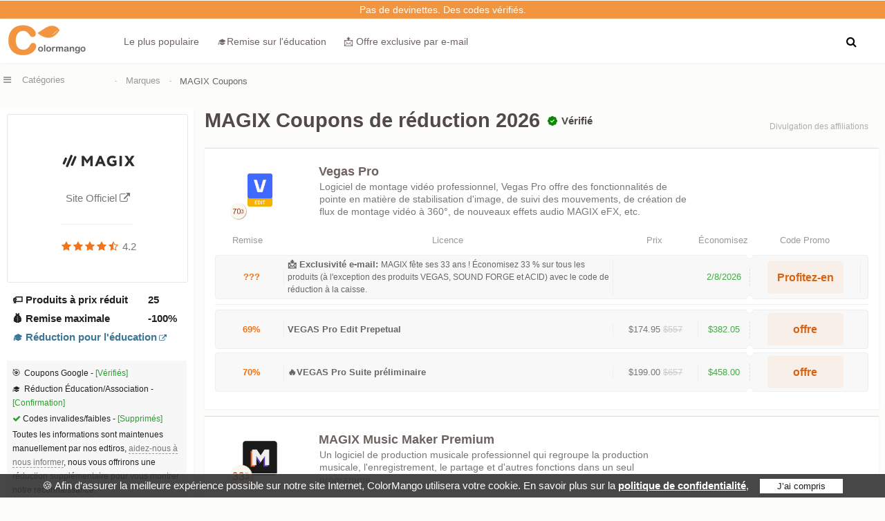

--- FILE ---
content_type: text/html
request_url: https://fr.colormango.com/company/magix.html
body_size: 21289
content:
<!DOCTYPE html><html lang="fr"><head> <meta http-equiv="Content-Type" content="text/html; charset=utf-8" /><meta name="viewport" content="width=device-width, initial-scale=1" /><meta name="robots" content="noindex,nofollow" /><meta name="robots" content="max-image-preview:large" /><meta property="fb:app_id" content="916141898506247" /><link rel="alternate" type="application/rss+xml" title="RSS 2.0" href="https://fr.colormango.com/rss/blog.xml" /><link rel="alternate" type="application/atom+xml" title="Atom 1.0" href="https://fr.colormango.com/rss/blog.atom" /><meta name="twitter:site" content="@colormangonow"><title>100% OFF MAGIX Coupons (25 produits) 2026</title><link rel="canonical" href="https://fr.colormango.com/company/magix.html" /><meta name="description" content="Achetez les produits logiciels de MAGIX, obtenez une remise instantanée de 100% avec les coupons."><!--<link rel="preconnect" href="https://fonts.gstatic.com">--><link rel="preload" as="style" href="https://www.colormango.com/skin/czmbmin-new.css" /><link rel="preload" as="font" href="/skin/fonts/fontawesome-webfont.woff2" type="font/woff2" crossorigin /><link rel="preload" as="image" href="https://www.colormango.com/skin/colormango.svg" media="screen and (min-width: 979px)" /><style>.catelist .listeach.lictable div.result7 dt{}.catelist .listeach.lictable div.result7 dl{width: calc(100% - 70px);padding: 0 0 0 10px}.lic_new_select li:nth-child(2) .lic_newsletter{display:contents;font-weight:400;font-size:12px;line-height:14px;margin:0 0 0 5px}.lic_type{line-height: 14px;font-weight:400;margin: 0 5px 0 0;color:#0c7a58;padding:3px;border-radius: 6px;font-size: 12px;border-color:color-mix(in srgb, #10b981 25%, #e5e7eb);background:color-mix(in srgb, #10b981 16%, transparent);border: 1px solid #e5e7eb}.list_middle a{color:#999}.result7 dd .list_softname.the2 a{font-size: 18px;font-weight:700}.lic_new_group {float: left;width: 100%;height: 1px;background: #eee;margin: 2px 0 7px 0;box-shadow: 0px 2px 2px #f9f9f9;}.lic_new_select li:nth-child(5)::before{clip-path: inset(43% 0 0 0);top: -6px}.lic_new_select li:nth-child(5)::after{clip-path: inset(0 0 43% 0);bottom: -6px}.lic_new_select ul.row-front li:nth-child(5)::before,.lic_new_select ul.row-front li:nth-child(5)::after{display:none}.lic_new_select li:nth-child(5)::before,.lic_new_select li:nth-child(5)::after{display: block;position: absolute;width: 9px;height: 9px; right: 17.5%;background-color: #fff;border: 1px solid #eee;border-radius: 50%;content: "";transition: all .2s ease-in-out;z-index: 3}.result7 dt{border:none}.a_t_father{float:left;margin:0 5px}.a_t_father_f{float:left;}.info_check li.couponupdate img{max-height: 16px;border-radius: 16px;float: right;margin: 7px 0 0 6px}.article-link{float: left;width: calc(100% - 5px);box-shadow: 0 1px 3px #eee;border: 1px solid #ddd;background: #fff;margin: 5px 0;border-radius: 4px}.article-link a{color: #6e6361;float: left;width: 100%;display: flex;align-items: center;flex-wrap: wrap;}.more_card_img {width: 180px;float: left}.more_card_img img {float: left}.more_card_title{float: left;font-size: 1.25rem;font-weight: 600;width: calc(100% - 210px);margin:0 0 0 20px;line-height: 1.45rem;}.a_d_father a{color: #aeaeae;font-size:12px}.article-heading{border-bottom: 1px solid #ddd;float: left;width: 100%;padding:0 0 15px 0;margin:0 0 10px 0}.a_d_father{position: sticky;transition: all .5s;float: right;margin: 7px 0 0 0;z-index:9}.a_d_father:hover .a_disclosure{display: block}.a_disclosure{font-size:13px;width: 290px;position: absolute;right: 0;padding: 10px;background: #fff;top: 30px;box-shadow: 0 0 6px 0 rgb(0 0 0 / 16%);display: none;line-height: 20px}.check_target{margin: 0 5px 0 -1px;font-size: 13px;float: left;}.site-icon {width: 13px;height: 13px;margin: 4px 5px 0px 0}.left1 a.externallink{color: #3e7696}.company_holiday_deals{color: #2a9d2f;font-size: 13px;font-weight:600}.couponupdate{line-height:30px;color:#999;border-top: 1px solid #ccc;margin: 15px 0 0 0;font-size: 11px;padding: 0 5px;float: left;font-style:oblique}.info_check a{color: #202124;border-bottom: 1px dashed #999}.company_check_list label{color: #2a9d2f}.company_check_list i.fa-stopno{color:#ddd;}.company_check_list i{color: #2a9d2f}.company_check_list{text-align: left;line-height: 20px;font-size: 12px;background: #f7f7f7;margin:0;padding:5px;float:left;font-weight:400;width:calc(100% - 10px)}.lic_new_select li:last-child{border-right:none}.lic_new_select ul:last-child{border-bottom: 0.0625rem solid #eee;}.tableshow_buynow{width: 150px;margin: 0 auto}.tableshow_buynow a.deals_button{padding: 13px 5px;font-weight:600}.lic_new_select{width: calc(100% - 30px);float: left;font-size: 13px;margin:3px 5px 5px 5px;padding:0 10px}.tableshow_buynow a{width: 100%;float: left;font-weight: 600;font-size: 16px;background: #F2954117;color: #d86311;padding: 2px 5px 7px 5px;line-height: 17px;border-radius: 5px;transition: all .2s ease-in-out}.tableshow_buynow a:hover {background: #F2954127;transform: translateY(1px)}.lic_new_select ul{display: flex;flex-flow: wrap;text-align: center;padding:0 5px;border:1px solid #eee;align-items: center;position: relative;margin: 5px 0;Background: #f8f8f8;border-radius:4px}.lic_compare:hover,.lic_new_select ul:hover{background-color: #F2954107;border: 0.0625rem solid #d86311}.lic_new_select ul.row-front{border: none;padding: 0 2px 0 0;box-shadow: none;background:none}.lic_new_select ul.row-front li{color: #999;font-weight: 400;border: none;background: none;font-size: 13px;text-align:center}.lic_new_select li{list-style-type: none;margin:4px 0;border-right: 1px solid #eee;}.lic_new_select li:nth-child(3){width: 13%}.lic_new_select li:nth-child(4){width: 8%;color:#2a9d2fde;border-right: 1px dashed #ddd}.lic_new_select li:nth-child(1){width: 10%;color: #f27013;font-weight: 700}.lic_new_select li:nth-child(2){width: calc(52% - 15px);font-weight: 600;color: #666;padding:0 0 0 5px;text-align: left;line-height:18px}.lic_new_select li:nth-child(5){width: 17%}.overlay.table {width: calc(100% - 30px);bottom: 36px;background: linear-gradient(to bottom,rgba(255,255,255,0) 0,rgba(255,255,255,0) 0,#fff 75%,#fff 100%);height: 56px;margin: 0 1px}.list_bottom_used{position: absolute;right: -20.5%;top: 22px}.result7 dl .expris{color: #008000bf;font-weight: 400;font-size: 11px;width: 100%}.the1new .expris{float:right;color:#008000bf;font-weight:600;font-size:13px}.listeach.nodiscount,.listeach.lictable{box-shadow: 0 1px 3px #eee;margin:5px 0;border-color:#ddd;border-top: 1px solid #ddd}.list_bottom span.salestotal.hot{color: #f60}.list_bottom span.salestotal:before{content: "\F1A2";font: normal normal normal 11px/1 FontAwesome;margin: 0 3px 0 0}.list_bottom span.salestotal.hot:before{content: "\e900";}.table_morebutton:after {content: "\f0dd";font: normal normal normal 14px/1 FontAwesome;float: right;margin: 2px 0 0 5px}.table_morebutton{background: none;border: none;width: 100%;text-align: right;margin: -8px 60px 1px 0;color: var(--black-400);font-weight:600}.lic_new_select ul.moretr{display: none}.listeach.lictable table.tableShow{font-size: 13px;background: #fff;margin: 3px 0 1px 2px;width: calc(100% - 1px);border: none;color:#666}.social-char{float: left;line-height: 14px;color: #b0b0b0;font-size: 0.7rem;margin: 0 0 0 12px;width:calc(100% - 13px)}.social-share{position: absolute;right: 0;top: 65px}.social-share i{margin: 0 16px;font-weight: 600}.compare_chare{background:#f9f9f9}.social-share a{color: #A8A8A8;font-size:20px;line-height: 40px;transition: all 0.1s}.social-share a:hover{font-size:26px;line-height: 35px}.company-official{font-size: 15px;margin:8px 0 0 0;font-weight:400}.company-official i{font-size:15px}.company-info{width: 100%;padding:35px 0 40px 0;text-align: center;border: 1px solid #e6e6e6;border-radius:3px}.company-info a{font-size:1.5rem;font-weight:700}.company-rate{border-top: 1px solid #eee;width: 40%;margin: auto;padding-top: 20px;position: sticky}.company-rate .rate_area{float:none}.company-rate .rate_img{float: none;color: #777;font-size:15px}.company_count{margin:10px 5px 20px 5px;float: left;width: 97%;font-weight: 600}.company_offer{background: #fff;float: left;width: 100%;margin:0 5px 30px 5px}.company_offer h2{font-size:16px;color:#d86311}#fancybox-left-ico{left:20px;}#fancybox-right-ico{left:10px;}#fancybox-right:hover,#fancybox-left:hover{opacity: 1;}#fancybox-right {right: -60px;width:60px;opacity: 0.5;}.company_about{margin:0 5px 25px 5px}.company_about h2{font-weight: 700;font-size: 1.1rem}#fancybox-left {left: -60px;width:60px;opacity: 0.5;}@media screen and (max-width:979px){.result7 dd .list_softname.the2 a{font-size:14px}.catelist .result11 .tableshow_buynow a.showall{padding: 8px 0}.newtoplist.company{width: 94%;text-align:center;position: absolute;top: 90px}.article-link{float: left;margin:0 1%;padding:0 0 15px 0}.more_card_img {width: 100%}.more_card_title{width: 96%;margin: 5px 0;font-size: 1.1rem;padding: 0 2%;}.company_check_list{font-size:10px}.left1 .company-info{padding: 70px 0 5px 0;margin: 0 0 5px 0;line-height: 18px;border:none}} @font-face{font-family:'FontAwesome';font-display: swap; src:url('/skin/fonts/fontawesome-webfont.woff2') format('woff2');font-weight:normal;font-style:normal;}.fa{	display:inline-block;font:normal normal normal 14px/1 FontAwesome;    font-size:inherit;    text-rendering:auto;    -webkit-font-smoothing:antialiased;    -moz-osx-font-smoothing:grayscale}.fa-lg{	font-size:1.33333333em;    line-height:.75em;vertical-align:-15%}.fa-2x{font-size:2em}.fancybox-slide--iframe .fancybox-content{max-width  : 80%;max-height : 80%; margin: 0}.fa-3x{font-size:3em}.fa-4x{font-size:4em}.fa-5x{font-size:5em}.fa-fw{width:1.28571429em;text-align:center}.fa-ul{padding-left:0;margin-left:2.14285714em;list-style-type:none}.fa-ul>li{position:relative}.fa-li{position:absolute;left:-2.14285714em;width:2.14285714em;top:.14285714em;text-align:center}.fa-li.fa-lg{left:-1.85714286em}.fa-border{padding:.2em .25em .15em;border:solid .08em #eee;border-radius:.1em}.fa-pull-left{float:left}.fa-pull-right{float:right}.fa.fa-pull-left{margin-right:.3em}.fa.fa-pull-right{margin-left:.3em}.pull-right{float:right}.pull-left{float:left}.fa.pull-left{margin-right:.3em}.fa.pull-right{margin-left:.3em}.fa-spin{-webkit-animation:fa-spin 2s infinite linear;animation:fa-spin 2s infinite linear}.fa-pulse{-webkit-animation:fa-spin 1s infinite steps(8);animation:fa-spin 1s infinite steps(8)}@-webkit-keyframes fa-spin{0%{-webkit-transform:rotate(0deg);transform:rotate(0deg)}100%{-webkit-transform:rotate(359deg);transform:rotate(359deg)}}@keyframes fa-spin{0%{-webkit-transform:rotate(0deg);transform:rotate(0deg)}100%{-webkit-transform:rotate(359deg);transform:rotate(359deg)}}.fa-rotate-90{-ms-filter:"progid:DXImageTransform.Microsoft.BasicImage(rotation=1)";-webkit-transform:rotate(90deg);-ms-transform:rotate(90deg);transform:rotate(90deg)}.fa-rotate-180{-ms-filter:"progid:DXImageTransform.Microsoft.BasicImage(rotation=2)";-webkit-transform:rotate(180deg);-ms-transform:rotate(180deg);transform:rotate(180deg)}.fa-rotate-270{-ms-filter:"progid:DXImageTransform.Microsoft.BasicImage(rotation=3)";-webkit-transform:rotate(270deg);-ms-transform:rotate(270deg);transform:rotate(270deg)}.fa-flip-horizontal{-ms-filter:"progid:DXImageTransform.Microsoft.BasicImage(rotation=0, mirror=1)";-webkit-transform:scale(-1, 1);-ms-transform:scale(-1, 1);transform:scale(-1, 1)}.fa-flip-vertical{-ms-filter:"progid:DXImageTransform.Microsoft.BasicImage(rotation=2, mirror=1)";-webkit-transform:scale(1, -1);-ms-transform:scale(1, -1);transform:scale(1, -1)}:root .fa-rotate-90,:root .fa-rotate-180,:root .fa-rotate-270,:root .fa-flip-horizontal,:root .fa-flip-vertical{filter:none}.fa-stack{position:relative;display:inline-block;width:2em;height:2em;line-height:2em;vertical-align:middle}.fa-stack-1x,.fa-stack-2x{position:absolute;left:0;width:100%;text-align:center}.fa-stack-1x{line-height:inherit}.fa-stack-2x{font-size:2em}.fa-inverse{color:#fff}.fa-popular:before{content:"\e900"}.fa-search:before{content:"\f002"}.fa-envelope-o:before{content:"\f003"}.fa-star:before{content:"\f005"}.fa-bug:before{content: "\f188"}.fa-star-o:before{content:"\f006"}.fa-user:before{content:"\f007"}.fa-th-large:before{content:"\f009"}.fa-th:before{content:"\f00a"}.fa-th-list:before{content:"\f00b"}.fa-check:before{content:"\f00c"}.fa-remove:before,.fa-close:before,.fa-times:before{content:"\f00d"}.fa-power-off:before{content:"\f011"}.fa-gear:before,.fa-cog:before{content:"\f013"}.fa-home:before{content:"\f015"}.fa-file-o:before{content:"\f016"}.fa-clock-o:before{content:"\f017"}.fa-download:before{content:"\f019"}.fa-arrow-circle-o-down:before{content:"\f01a"}.fa-arrow-circle-o-up:before{content:"\f01b"}.fa-play-circle-o:before{content:"\f01d"}.fa-lock:before{content:"\f023"}.fa-tag:before{content:"\f02b"}.fa-tags:before{content:"\f02c"}.fa-bookmark:before{content:"\f02e"}.fa-align-justify:before{content:"\f039"}.fa-list:before{content:"\f03a"}.fa-video-camera:before{content:"\f03d"}.fa-photo:before,.fa-image:before,.fa-picture-o:before{content:"\f03e"}.fa-pencil:before{content:"\f040"}.fa-map-marker:before{content:"\f041"}.fa-share-square-o:before{content:"\f045"}.fa-check-square-o:before{content:"\f046"}.fa-play:before{content:"\f04b"}.fa-pause:before{content:"\f04c"}.fa-stop:before{content:"\f04d"}.fa-chevron-left:before{content:"\f053"}.fa-chevron-right:before{content:"\f054"}.fa-plus-circle:before{content:"\f055"}.fa-minus-circle:before{content:"\f056"}.fa-times-circle:before{content:"\f057"}.fa-check-circle:before{content:"\f058"}.fa-question-circle:before{content:"\f059"}.fa-info-circle:before{content:"\f05a"}.fa-times-circle-o:before{content:"\f05c"}.fa-check-circle-o:before{content:"\f05d"}.fa-arrow-left:before{content:"\f060"}.fa-arrow-right:before{content:"\f061"}.fa-arrow-up:before{content:"\f062"}.fa-arrow-down:before{content:"\f063"}.fa-mail-forward:before{content:"\f064"}.fa-share:before{content: "\f1e0"}.fa-plus:before{content:"\f067"}.fa-minus:before{content:"\f068"}.fa-exclamation-circle:before{content:"\f06a"}.fa-gift:before{content:"\f06b"}.fa-fire:before{content:"\f06d"}.fa-qa:before{content:"\f1a7"}.fa-eye:before{content:"\f06e"}.fa-warning:before,.fa-exclamation-triangle:before{content:"\f071"}.fa-calendar:before{content:"\f073"}.fa-comment:before{content:"\f075"}.fa-chevron-up:before{content:"\f077"}.fa-chevron-down:before{content:"\f078"}.fa-shopping-cart:before{content:"\f07a"}.fa-folder:before{content:"\f07b"}.fa-folder-open:before{content:"\f07c"}.fa-bar-chart:before{content:"\f080"}.fa-twitter-square:before{content:"\f081"}.fa-facebook-square:before{content:"\f082"}.fa-comments:before{content:"\f086"}.fa-thumbs-o-up:before{content:"\f087"}.fa-thumbs-o-down:before{content:"\f088"}.fa-star-half:before{content:"\f089"}.fa-heart-o:before{content:"\f08a"}.fa-sign-out:before{content:"\f08b"}.fa-linkedin-square:before{content:"\f08c"}.fa-thumb-tack:before{content:"\f08d"}.fa-external-link:before{content:"\f08e"}.fa-sign-in:before{content:"\f090"}.fa-trophy:before{content:"\f091"}.fa-upload:before{content:"\f093"}.fa-lemon-o:before{content:"\f094"}.fa-phone:before{content:"\f095"}.fa-square-o:before{content:"\f096"}.fa-bookmark-o:before{content:"\f097"}.fa-phone-square:before{content:"\f098"}.fa-twitter:before{content:"\f099"}.fa-facebook-f:before,.fa-facebook:before{content:"\f09a"}.fa-unlock:before{content:"\f09c"}.fa-credit-card:before{content:"\f09d"}.fa-feed:before,.fa-rss:before{content:"\f09e"}.fa-bell:before{content:"\f0f3"}.fa-certificate:before{content:"\f0a3"}.fa-arrow-circle-left:before{content:"\f0a8"}.fa-arrow-circle-right:before{content:"\f0a9"}.fa-arrow-circle-up:before{content:"\f0aa"}.fa-arrow-circle-down:before{content:"\f0ab"}.fa-globe:before{content:"\f0ac"}.fa-filter:before{content:"\f0b0"}.fa-group:before,.fa-users:before{content:"\f0c0"}.fa-cloud:before{content:"\f0c2"}.fa-stopno:before{content:"\f2c4"}.fa-cut:before,.fa-scissors:before{content:"\f0c4"}.fa-copy:before,.fa-files-o:before{content:"\f0c5"}.fa-square:before{content:"\f0c8"}.fa-navicon:before,.fa-reorder:before,.fa-bars:before{content:"\f0c9"}.fa-list-ul:before{content:"\f0ca"}.fa-magic:before{content:"\f0d0"}.fa-pinterest:before{content:"\f0d2"}.fa-pinterest-square:before{content:"\f0d3"}.fa-money:before{content:"\f0d6"}.fa-caret-down:before{content:"\f0d7"}.fa-caret-up:before{content:"\f0d8"}.fa-caret-left:before{content:"\f0d9"}.fa-caret-right:before{content:"\f0da"}.fa-unsorted:before,.fa-sort:before{content:"\f0dc"}.fa-sort-down:before,.fa-sort-desc:before{content:"\f0dd"}.fa-sort-up:before,.fa-sort-asc:before{content:"\f0de"}.fa-envelope:before{content:"\f0e0"}.fa-linkedin:before{content:"\f0e1"}.fa-comment-o:before{content:"\f0e5"}.fa-comments-o:before{content:"\f0e6"}.fa-flash:before,.fa-bolt:before{content:"\f0e7"}.fa-umbrella:before{content:"\f0e9"}.fa-paste:before,.fa-clipboard:before{content:"\f0ea"}.fa-lightbulb-o:before{content:"\f0eb"}.fa-cloud-download:before{content:"\f0ed"}.fa-cloud-upload:before{content:"\f0ee"}.fa-bell-o:before{content:"\f0a2"}.fa-coffee:before{content:"\f0f4"}.fa-file-text-o:before{content:"\f0f6"}.fa-plus-square:before{content:"\f0fe"}.fa-angle-double-left:before{content:"\f100"}.fa-angle-double-right:before{content:"\f101"}.fa-angle-double-up:before{content:"\f102"}.fa-angle-double-down:before{content:"\f103"}.fa-angle-left:before{content:"\f104"}.fa-angle-right:before{content:"\f105"}.fa-angle-up:before{content:"\f106"}.fa-angle-down:before{content:"\f107"}.fa-desktop:before{content:"\f108"}.fa-laptop:before{content:"\f109"}.fa-mobile-phone:before,.fa-mobile:before{content:"\f10b"}.fa-circle-o:before{content:"\f10c"}.fa-quote-left:before{content:"\f10d"}.fa-quote-right:before{content:"\f10e"}.fa-circle:before{content:"\f111"}.fa-mail-reply:before,.fa-reply:before{content:"\f112"}.fa-meh-o:before{content:"\f11a"}.fa-code:before{content:"\f121"}.fa-mail-reply-all:before,.fa-reply-all:before{content:"\f122"}.fa-star-half-empty:before,.fa-star-half-full:before,.fa-star-half-o:before{content:"\f123"}.fa-location-arrow:before{content:"\f124"}.fa-crop:before{content:"\f125"}.fa-question:before{content:"\f128"}.fa-info:before{content:"\f129"}.fa-exclamation:before{content:"\f12a"}.fa-shield:before{content:"\f132"}.fa-calendar-o:before{content:"\f133"}.fa-chevron-circle-left:before{content:"\f137"}.fa-chevron-circle-right:before{content:"\f138"}.fa-chevron-circle-up:before{content:"\f139"}.fa-chevron-circle-down:before{content:"\f13a"}.fa-unlock-alt:before{content:"\f13e"}.fa-ellipsis-h:before{content:"\f141"}.fa-ellipsis-v:before{content:"\f142"}.fa-rss-square:before{content:"\f143"}.fa-play-circle:before{content:"\f144"}.fa-ticket:before{content:"\f145"}.fa-minus-square:before{content:"\f146"}.fa-minus-square-o:before{content:"\f147"}.fa-check-square:before{content:"\f14a"}.fa-external-link-square:before{content:"\f14c"}.fa-share-square:before{content:"\f14d"}.fa-toggle-down:before,.fa-caret-square-o-down:before{content:"\f150"}.fa-toggle-up:before,.fa-caret-square-o-up:before{content:"\f151"}.fa-toggle-right:before,.fa-caret-square-o-right:before{content:"\f152"}.fa-euro:before,.fa-eur:before{content:"\f153"}.fa-gbp:before{content:"\f154"}.fa-dollar:before,.fa-usd:before{content:"\f155"}.fa-cny:before,.fa-rmb:before,.fa-yen:before,.fa-jpy:before{content:"\f157"}.fa-file:before{content:"\f15b"}.fa-file-text:before{content:"\f15c"}.fa-sort-alpha-asc:before{content:"\f15d"}.fa-sort-alpha-desc:before{content:"\f15e"}.fa-thumbs-up:before{content:"\f164"}.fa-thumbs-down:before{content:"\f165"}.fa-youtube-square:before{content:"\f166"}.fa-youtube:before{content:"\f167"}.fa-youtube-play:before{content:"\f16a"}.fa-instagram:before{content:"\f16d"}.fa-long-arrow-down:before{content:"\f175"}.fa-long-arrow-up:before{content:"\f176"}.fa-long-arrow-left:before{content:"\f177"}.fa-long-arrow-right:before{content:"\f178"}.fa-apple:before{content:"\f179"}.fa-windows:before{content:"\f17a"}.fa-android:before{content:"\f17b"}.fa-linux:before{content:"\f17c"}.fa-skype:before{content:"\f17e"}.fa-arrow-circle-o-right:before{content:"\f18e"}.fa-arrow-circle-o-left:before{content:"\f190"}.fa-toggle-left:before,.fa-caret-square-o-left:before{content:"\f191"}.fa-dot-circle-o:before{content:"\f192"}.fa-plus-square-o:before{content:"\f196"}.fa-envelope-square:before{content:"\f199"}.fa-wordpress:before{content:"\f19a"}.fa-google:before{content:"\f1a0"}.fa-reddit:before{content:"\f1a1"}.fa-reddit-square:before{content:"\f1a2"}.fa-x:before{content:"\f2c5"}.fa-language:before{content:"\f1ab"}.fa-steam:before{content:"\f1b6"}.fa-steam-square:before{content:"\f1b7"}.fa-file-pdf-o:before{content:"\f1c1"}.fa-circle-o-notch:before{content:"\f1ce"}.fa-circle-thin:before{content:"\f1db"}.fa-share-alt:before{content:"\f1e0"}.fa-share-alt-square:before{content:"\f1e1"}.fa-newspaper-o:before{content:"\f1ea"}.fa-paypal:before{content:"\f1ed"}.fa-cc-paypal:before{content:"\f1f4"}.fa-copyright:before{content:"\f1f9"}.fa-toggle-off:before{content:"\f204"}.fa-toggle-on:before{content:"\f205"}.fa-cc:before{content:"\f20a"}.fa-cart-plus:before{content:"\f217"}.fa-cart-arrow-down:before{content:"\f218"}.fa-diamond:before{content:"\f219"}.fa-user-secret:before{content:"\f21b"}.fa-street-view:before{content:"\f21d"}.fa-heartbeat:before{content:"\f21e"}.fa-genderless:before{content:"\f22d"}.fa-facebook-official:before{content:"\f230"}.fa-pinterest-p:before{content:"\f231"}.fa-whatsapp:before{content:"\f232"}.fa-server:before{content:"\f233"}.fa-user-plus:before{content:"\f234"}.fa-expeditedssl:before{content:"\f23e"}.fa-sticky-note:before{content:"\f249"}.fa-sticky-note-o:before{content:"\f24a"}.fa-clone:before{content:"\f24d"}.fa-registered:before{content:"\f25d"}.fa-safari:before{content:"\f267"}.fa-chrome:before{content:"\f268"}.fa-firefox:before{content:"\f269"}.fa-amazon:before{content:"\f270"}.fa-commenting:before{content:"\f27a"}.fa-commenting-o:before{content:"\f27b"}.fa-reddit-alien:before{content:"\f281"}.fa-credit-card-alt:before{content:"\f283"}.fa-pause-circle:before{content:"\f28b"}.fa-pause-circle-o:before{content:"\f28c"}.fa-shopping-bag:before{content:"\f290"}.fa-hashtag:before{content:"\f292"}.fa-percent:before{content:"\f295"}.fa-question-circle-o:before{content:"\f29c"}.fa-viadeo:before{content:"\f2a9"}.fa-viadeo-square:before{content:"\f2aa"}.fa-snapchat:before{content:"\f2ab"}.fa-snapchat-ghost:before{content:"\f2ac"}.fa-snapchat-square:before{content:"\f2ad"}.fa-first-order:before{content:"\f2b0"}.fa-yoast:before{content:"\f2b1"}.fa-envelope-open:before{content:"\f2b6"}.fa-envelope-open-o:before{content:"\f2b7"}.fa-user-circle:before{content:"\f2bd"}.fa-user-circle-o:before{content:"\f2be"}.fa-user-o:before{content:"\f2c0"}.fa-drivers-license-o:before,.fa-id-card-o:before{content:"\f2c3"}.fa-free-code-camp:before{content:"\f2c5"}.fa-hottest:before{content:"\e900"}.sr-only{position:absolute;width:1px;height:1px;padding:0;margin:-1px;overflow:hidden;clip:rect(0, 0, 0, 0);border:0}.sr-only-focusable:active,.sr-only-focusable:focus{position:static;width:auto;height:auto;margin:0;overflow:visible;clip:auto}.topcontrol_new div.goog-te-gadget-simple {border: none; width: 42px;height: 42px; background: #fff; right: 1px; position: absolute; bottom: -15px; box-shadow: 0 1px 3px #eee;border-radius: 6px;}.topcontrol_new div.goog-te-gadget-simple:before {content: "\f1ab";font: normal normal normal 14px/1 FontAwesome;font-size: 20px;line-height: 42px;margin-left: 12px;}.goog-te-gadget img, .goog-te-menu-value span {display: none;}</style><link rel="alternate" hreflang="x-default" href="https://www.colormango.com/company/magix.html" /><link rel="alternate" hreflang="en" href="https://www.colormango.com/company/magix.html" /><link rel="alternate" hreflang="ja" href="https://jp.colormango.com/company/magix.html" /><link rel="alternate" hreflang="de" href="https://de.colormango.com/company/magix.html" /><link rel="alternate" hreflang="fr" href="https://fr.colormango.com/company/magix.html" /><link rel="stylesheet" type="text/css" href="https://www.colormango.com/skin/czmbmin-new.css" /><link rel="preload" as="style" href="https://www.colormango.com/skin/fancybox/fancybox.4.min.css"><link rel="stylesheet" href="https://www.colormango.com/skin/fancybox/fancybox.4.min.css"><link rel="shortcut icon" href="https://www.colormango.com/skin/ico.png" type="image/png" /><script defer src="https://www.colormango.com/skin/fancybox/fancybox.4.min.js"></script><!-- Google Tag Manager --><script>if (window.innerWidth > 979) {(function(w,d,s,l,i){w[l]=w[l]||[];w[l].push({'gtm.start':new Date().getTime(),event:'gtm.js'});var f=d.getElementsByTagName(s)[0],j=d.createElement(s),dl=l!='dataLayer'?'&l='+l:'';j.async=true;j.src='https://www.googletagmanager.com/gtm.js?id='+i+dl;f.parentNode.insertBefore(j,f);})(window,document,'script','dataLayer','GTM-PBWHB8');}</script><!-- End Google Tag Manager --><script defer>if (window.innerWidth < 979) {}else{function hidetable(id){$('.tableshow'+id+'').css('display', 'flex');$('#overlay'+id+'').hide();$('.morebutton'+id+'').hide();};var s5=document.createElement("script");s5.src="/js/changeview_fr.js";s5.async=true;document.head.appendChild(s5);var s4=document.createElement("script");s4.src="/js/jquery.min.js";document.head.appendChild(s4);}</script><noscript><iframe src="https://www.googletagmanager.com/ns.html?id=GTM-PBWHB8" height="0" width="0" style="display:none;visibility:hidden"></iframe></noscript><script type="application/ld+json">{"@context": "http://schema.org","@type": "Store","name": "MAGIX Coupons de réduction","logo": "/audio-video/boxshot/vegas-pro_129762.png","image": "/audio-video/boxshot/vegas-pro_129762.png","url": "https://fr.colormango.com/company/magix.html","description": "","hasOfferCatalog": {"@type": "OfferCatalog","id": "company/magix.html","numberOfItems": "1","itemListOrder": "ItemListUnordered","name": "MAGIX Coupons de réduction","itemListElement": [{"@type":"ListItem","position":1,"item":{"@type":"Offer","name":"Vegas Pro 70% Off","priceValidUntil":"1/31/2026","id":"/product/vegas-pro_129762.html","image":"https://www.colormango.com/audio-video/boxshot/vegas-pro_129762.png","url":"/product/vegas-pro_129762.html"}},{"@type":"ListItem","position":2,"item":{"@type":"Offer","name":"MAGIX Music Maker Premium $15 Off","priceValidUntil":"1/31/2026","id":"/product/magix-music-maker-premium_150078.html","image":"https://www.colormango.com/audio-video/boxshot/magix-music-maker-premium_150078.png","url":"/product/magix-music-maker-premium_150078.html"}},{"@type":"ListItem","position":3,"item":{"@type":"Offer","name":"ACID Pro 96% Off","priceValidUntil":"1/31/2026","id":"/product/acid-pro_129773.html","image":"https://www.colormango.com/audio-video/boxshot/acid-pro_129773.png","url":"/product/acid-pro_129773.html"}},{"@type":"ListItem","position":4,"item":{"@type":"Offer","name":"MAGIX Samplitude Pro 63% Off","priceValidUntil":"1/31/2026","id":"/product/magix-samplitude-pro_129919.html","image":"https://www.colormango.com/audio-video/boxshot/magix-samplitude-pro_129919.png","url":"/product/magix-samplitude-pro_129919.html"}},{"@type":"ListItem","position":5,"item":{"@type":"Offer","name":"SOUND FORGE Audio Studio 42% Off","priceValidUntil":"1/31/2026","id":"/product/sound-forge-audio-studio_150715.html","image":"https://www.colormango.com/audio-video/boxshot/sound-forge-audio-studio_150715.png","url":"/product/sound-forge-audio-studio_150715.html"}},{"@type":"ListItem","position":6,"item":{"@type":"Offer","name":"SOUND FORGE Pro 25% Off","priceValidUntil":"1/31/2026","id":"/product/sound-forge-pro_150612.html","image":"https://www.colormango.com/audio-video/boxshot/sound-forge-pro_150612.png","url":"/product/sound-forge-pro_150612.html"}},{"@type":"ListItem","position":7,"item":{"@type":"Offer","name":"MAGIX Video Pro X 365 50% Off","priceValidUntil":"1/31/2026","id":"/product/magix-video-pro-x-365_129916.html","image":"https://www.colormango.com/audio-video/boxshot/magix-video-pro-x-365_129916.png","url":"/product/magix-video-pro-x-365_129916.html"}},{"@type":"ListItem","position":8,"item":{"@type":"Offer","name":"MAGIX Photostory 100% Off","priceValidUntil":"1/31/2026","id":"/product/magix-photostory_110496.html","image":"https://www.colormango.com/photo-graphic-design/boxshot/magix-photostory_110496.png","url":"/product/magix-photostory_110496.html"}},{"@type":"ListItem","position":9,"item":{"@type":"Offer","name":"MAGIX Video Deluxe $15 Off","priceValidUntil":"1/31/2026","id":"/product/magix-video-deluxe_129768.html","image":"https://www.colormango.com/audio-video/boxshot/magix-movie-studio_129768.png","url":"/product/magix-video-deluxe_129768.html"}},{"@type":"ListItem","position":10,"item":{"@type":"Offer","name":"ACID Music Studio 50% Off","priceValidUntil":"1/31/2026","id":"/product/acid-music-studio_150611.html","image":"https://www.colormango.com/audio-video/boxshot/acid-music-studio_150611.png","url":"/product/acid-music-studio_150611.html"}},{"@type":"ListItem","position":11,"item":{"@type":"Offer","name":"MAGIX Photostory Deluxe 82% Off","priceValidUntil":"1/31/2026","id":"/product/magix-photostory-deluxe_150079.html","image":"https://www.colormango.com/photo-graphic-design/boxshot/magix-photostory-deluxe_150079.png","url":"/product/magix-photostory-deluxe_150079.html"}},{"@type":"ListItem","position":12,"item":{"@type":"Offer","name":"MAGIX Samplitude Pro Suite 50% Off","priceValidUntil":"1/31/2026","id":"/product/magix-samplitude-pro-suite_129920.html","image":"https://www.colormango.com/audio-video/boxshot/magix-samplitude-pro-suite_129920.png","url":"/product/magix-samplitude-pro-suite_129920.html"}},{"@type":"ListItem","position":13,"item":{"@type":"Offer","name":"MAGIX Photostory easy 38% Off","priceValidUntil":"1/31/2026","id":"/product/magix-photostory-easy_146341.html","image":"https://www.colormango.com/photo-graphic-design/boxshot/magix-photostory-easy_146341.png","url":"/product/magix-photostory-easy_146341.html"}},{"@type":"ListItem","position":14,"item":{"@type":"Offer","name":"Samplitude Music Studio 60% Off","priceValidUntil":"1/31/2026","id":"/product/samplitude-music-studio_142855.html","image":"https://www.colormango.com/audio-video/boxshot/samplitude-music-studio_142855.png","url":"/product/samplitude-music-studio_142855.html"}},{"@type":"ListItem","position":15,"item":{"@type":"Offer","name":"MAGIX Analogue Modelling Suite Plus $15 Off","priceValidUntil":"1/31/2026","id":"/product/magix-analogue-modelling-suite-plus_146378.html","image":"https://www.colormango.com/audio-video/boxshot/magix-analogue-modelling-suite-plus_146378.png","url":"/product/magix-analogue-modelling-suite-plus_146378.html"}},{"@type":"ListItem","position":16,"item":{"@type":"Offer","name":"SOUND FORGE 60% Off","priceValidUntil":"1/31/2026","id":"/product/sound-forge_64400.html","image":"https://www.colormango.com/audio-video/boxshot/sound-forge_64400.png","url":"/product/sound-forge_64400.html"}},{"@type":"ListItem","position":17,"item":{"@type":"Offer","name":"VEGAS POST 64% Off","priceValidUntil":"1/31/2026","id":"/product/vegas-post_151470.html","image":"https://www.colormango.com/audio-video/boxshot/vegas-post_151470.png","url":"/product/vegas-post_151470.html"}},{"@type":"ListItem","position":18,"item":{"@type":"Offer","name":"MAGIX VariVerb II $15 Off","priceValidUntil":"1/31/2026","id":"/product/magix-variverb-ii_146379.html","image":"https://www.colormango.com/audio-video/boxshot/magix-variverb-ii_146379.png","url":"/product/magix-variverb-ii_146379.html"}},{"@type":"ListItem","position":19,"item":{"@type":"Offer","name":"MAGIX Game Control 50% Off","priceValidUntil":"1/31/2026","id":"/product/magix-game-control_150080.html","image":"https://www.colormango.com/utilities/boxshot/magix-game-control_150080.png","url":"/product/magix-game-control_150080.html"}},{"@type":"ListItem","position":20,"item":{"@type":"Offer","name":"MAGIX PC Check & Tuning 38% Off","priceValidUntil":"1/31/2026","id":"/product/magix-pc-check-tuning_64231.html","image":"https://www.colormango.com/utilities/boxshot/magix-pc-check-tuning_64231.png","url":"/product/magix-pc-check-tuning_64231.html"}},{"@type":"ListItem","position":21,"item":{"@type":"Offer","name":"MAGIX Photo Manager Deluxe $15 Off","priceValidUntil":"1/31/2026","id":"/product/magix-photo-manager-deluxe_110510.html","image":"https://www.colormango.com/photo-graphic-design/boxshot/magix-photo-manager-deluxe_110510.png","url":"/product/magix-photo-manager-deluxe_110510.html"}},{"@type":"ListItem","position":22,"item":{"@type":"Offer","name":"MAGIX Music Maker 80s Edition 50% Off","priceValidUntil":"1/31/2026","id":"/product/magix-music-maker-80s-edition_152745.html","image":"https://www.colormango.com/audio-video/boxshot/magix-music-maker-80s-edition_152745.png","url":"/product/magix-music-maker-80s-edition_152745.html"}},{"@type":"ListItem","position":23,"item":{"@type":"Offer","name":"wizardFX Suite 38% Off","priceValidUntil":"1/31/2026","id":"/product/wizardfx-suite_151839.html","image":"https://www.colormango.com/audio-video/boxshot/wizardfx-suite_151839.png","url":"/product/wizardfx-suite_151839.html"}},{"@type":"ListItem","position":24,"item":{"@type":"Offer","name":"MAGIX Vandal $15 Off","priceValidUntil":"1/31/2026","id":"/product/magix-vandal_129879.html","image":"https://www.colormango.com/audio-video/boxshot/magix-vandal_129879.png","url":"/product/magix-vandal_129879.html"}},{"@type":"ListItem","position":25,"item":{"@type":"Offer","name":"MAGIX Video Sound Cleaning Lab 47% Off","priceValidUntil":"1/31/2026","id":"/product/magix-video-sound-cleaning-lab_110503.html","image":"https://www.colormango.com/audio-video/boxshot/magix-video-sound-cleaning-lab_110503.png","url":"/product/magix-video-sound-cleaning-lab_110503.html"}}]}}</script><script type="application/ld+json">{"@context": "http://schema.org","@type": "BreadcrumbList","name": "Breadcrumbs","description": "Breadcrumbs list","itemListElement": [{"@type": "ListItem","position": 1,"item": {"@id": "https://fr.colormango.com","name": "Home"}},{"@type": "ListItem","position": 2,"item": {"@id": "company/magix.html","name": "MAGIX Coupons de réduction"}}]}</script></head><body class="index_body"><div id="showprivacy" class="setprivacy">🍪 Afin d'assurer la meilleure expérience possible sur notre site Internet, ColorMango utilisera votre cookie. En savoir plus sur la <a href="/info/privacy.asp">politique de confidentialité</a>, <button onclick="hidesetprivacy()">J’ai compris</button></div><a id="pagetop"></a><div id="mess_bar"><a href="/info/payout.asp">Pas de devinettes. Des codes vérifiés.</a></div><div class="site-support for_desk"><a href="/info/shopper-helper.asp" title="Kundenbetreuung"><i class="fa fa-comments"></i></a></div><div id="short-nav" class="clear"><span><a href="https://fr.colormango.com/" class="sitelogo fr" title="Une boutique spéciale fournit les meilleurs logiciels de bureau à prix réduits">&nbsp;</a><a href="https://fr.colormango.com/top/">Le plus populaire</a><a href="https://fr.colormango.com/education/">🎓Remise sur l'éducation</a><a href="/holidays.html">📩 Offre exclusive par e‑mail</a><div id="topads1"></div><button class="top-search" data-fancybox="dialog" data-src="#dld-ad1" title="Recherche"><i class="fa fa-search"></i></button></span></div><div id="dld-ad1"><span class="for_mobile"><a href="https://fr.colormango.com/" class="sitelogo fr" title="Une boutique spéciale fournit les meilleurs logiciels de bureau à prix réduits">&nbsp;</a></span><div class="search_top"><form action="/search/index.asp" method="get" name="sForm"><input placeholder="Rechercher une remise" class="inputsearch" name="keyword" type="text" value="" size="80" maxlength="100" /><button class="searchSubmitBtn_new" type="submit" title="Recherche"><i class="fa fa-search"></i></button></form></div></div><!--Categories--><div class="main_nav_shell"><div id="main_nav"><ul class="new"  id="topbanner_js"></ul></div></div><!--download search--><div id="main"><div class="mobile-overlay" id="mobileOverlay"></div><div id="smoothmenu1" class="ddsmoothmenu the1"><ul><li><div title="Toutes les catégories" class="shopallcate" id="categoriesBtn"><i class="fa fa-bars" style="margin-right: 16px;"></i><label class="desk_cate">Catégories</label></div><ul id="c-toggle-menu"><li>  <li class="active" data-default-open="1"><a href="/ai-deals/" class="new_menu"><h3>Offres IA</h3><i class="fa fa-chevron-right"></i></a>  <ul class="menuitem">      <li><a href="/ai-deals/ai-agents-automation/">Agents IA & automatisation</a></li>      <li><a href="/ai-deals/ai-analytics-bi/">Analytics & BI IA</a></li>      <li><a href="/ai-deals/ai-avatars-characters/">Avatars & personnages IA</a></li>      <li><a href="/ai-deals/ai-audio/">Audio IA</a></li>      <li><a href="/ai-deals/ai-chatbots-support/">Chatbots & support IA</a></li>      <li><a href="/ai-deals/ai-cybersecurity/">Cybersécurité par IA</a></li>      <li><a href="/ai-deals/ai-design-ui/">Design & UI IA</a></li>      <li><a href="/ai-deals/ai-image/">Image IA</a></li>      <li><a href="/ai-deals/ai-marketing/">Marketing IA</a></li>      <li><a href="/ai-deals/ai-office-productivity/">Bureautique & productivité IA</a></li>      <li><a href="/ai-deals/ai-programming-data/">Programmation & données IA</a></li>      <li><a href="/ai-deals/ai-seo/">SEO IA</a></li>      <li><a href="/ai-deals/ai-video/">Vidéo IA</a></li>      <li><a href="/ai-deals/ai-voice/">Voix IA</a></li>      <li><a href="/ai-deals/ai-writing/">Rédaction IA</a></li>  </ul></li><li><h3 class="the1">Offres de logiciels traditionnels</h3></li><li><a href="/audio-video/" >Audio et Vidéo<i class="fa fa-chevron-right"></i></a><ul class="menuitem the1"><li><a href="/audio-video/streaming-software/">Logiciel streaming</a></li><li><a href="/audio-video/media-players/">Lecteur multimédia</a></li><li><a href="/audio-video/music-video-management/">Gestionnaire de médias</a></li><li><a href="/audio-video/video-capture-software/">Logiciel de capture vidéo</a></li><li><a href="/audio-video/video-editing/">Montage vidéo</a></li><li class="the1"><a href="/audio-video/video-converters/">Convertisseur Vidéo</a></li><hr class="hr_menu"><li><a href="/audio-video/audio-production/">Production Audio</a></li><li><a href="/audio-video/audio-recorders/">Enregistreurs audio</a></li><li><a href="/audio-video/audio-converters/">Convertisseur audio</a></li><li><a href="/audio-video/dj-audio-mixer/">Mélangeur audio</a></li><li><a href="/audio-video/cd-dvd-blu-ray/">Logiciel CD/DVD/Blu-ray</a></li></ul></li><li><a href="/security-software/" >Sécurité<i class="fa fa-chevron-right"></i></a><ul class="menuitem the1"><li><a href="/security-software/antivirus/">Anti-virus</a></li><li><a href="/security-software/business-security-software/">La sécurité des entreprises</a></li><li><a href="/security-software/encryption-tools/">Logiciel de cryptage</a></li><li class="the1"><a href="/security-software/internet-security/">Sécurité internet</a></li><li class="the1"><a href="/security-software/monitoring-access-control/">Logiciel de surveillance</a></li><li><a href="/security-software/password-managers/">Gestionnaire de mots de passe</a></li><li><a href="/security-software/privacy-protection/">La protection de la vie privée</a></li></ul></li><li><a href="/utilities/" >Utilitaires<i class="fa fa-chevron-right"></i></a><ul class="menuitem the1"><li><a href="/utilities/automation-tools/">Outils d'automatisation</a></li><li><a href="/utilities/compression-tools/">Logiciel de compression</a></li><li  class="the1"><a href="/utilities/data-backup/">Sauvegarde de données</a></li><li  class="the1"><a href="/utilities/data-recovery-file-repair/">Récupération de données</a></li><li><a href="/utilities/desktop-utilities/">Utilitaire de bureau</a></li><li><a href="/utilities/driver-software-update/">Mise à jour du pilote / logicielle</a></li><li><a href="/utilities/file-disk-management/">Gestion de fichier / disque</a></li><li  class="the1"><a href="/utilities/mobile-phone-tools/">Logiciel de téléphonie mobile</a></li><li><a href="/utilities/printer-software/">Logiciel d'impression</a></li><li class="the1"><a href="/utilities/system-optimizer-maintenance/">Optimisation et maintenance</a></li></ul></li><li><a href="/business/" >Logiciel d'entreprise<i class="fa fa-chevron-right"></i></a><ul class="menuitem the1"><li><a href="/business/accounting-finance/">Comptabilité & Gestion</a></li><li><a href="/business/business-application/">Logiciels d'entreprise</a></li><li><a href="/business/forex-stock-software/">Logiciel Trading Forex</a></li><li><a href="/business/office-tools/">Applications bureautiques</a></li><li class="the1"><a href="/business/pdf-tools/">Outils PDF</a></li><li><a href="/business/personal-info-managers/">Gestionnaire d'informations personnelles</a></li><li><a href="/business/project-management/">Gestion de projet</a></li><li><a href="/business/text-document-editors/">Éditeur de documents</a></li><li><a href="/business/vertical-markets/">Marché vertical</a></li></ul></li><li><a class="end" href="/development/" >Développement<i class="fa fa-chevron-right"></i></a> <ul class="menuitem the1">    <li><a href="/development/compilers-interpreters/">Compilateur</a></li>  <li><a href="/development/component-library/">Bibliothèque logicielle</a></li>  <li><a href="/development/software-development/">Développement de logiciels</a></li>  <li><a href="/development/source-code-editor/">Éditeur de code source</a></li>    <li><a href="/development/database/">Bases de données</a></li>  <li><a href="/development/server/">Serveur / Hosting</a></li>    <li><a href="/development/web-development/">Développement web</a></li>  <li><a href="/development/website-promotion/">Promotion Web</a></li></dl>   </ul></li><li><a href="/photo-graphic-design/" >Photographie & Design<i class="fa fa-chevron-right"></i></a><ul class="menuitem the1"><li><a href="/photo-graphic-design/3d-modeling/">Logiciel infographie 3D</a></li><li><a href="/photo-graphic-design/animation-tools/">Outils d'animation</a></li><li><a href="/photo-graphic-design/cad/">CAD</a></li><li class="the1"><a href="/photo-graphic-design/digital-photo-image/">Photo digitale</a></li><li><a href="/photo-graphic-design/font-tools/">Polices</a></li><li><a href="/photo-graphic-design/graphic-design/">Conception graphique</a></li><li><a href="/photo-graphic-design/graphic-viewers/">Visionneuse d'images</a></li><li><a href="/photo-graphic-design/screen-capture/">Capture d'écran</a></li></ul></li><li><a href="/internet/" >Internet<i class="fa fa-chevron-right"></i></a><ul class="menuitem the1"><li><a href="/internet/download-managers/">Gestionnaire de téléchargement</a></li><li><a href="/internet/file-sharing/">Partage de fichiers</a></li><li><a href="/internet/ftp-software/">FTP</a></li><li><a href="/internet/network-monitoring-management/">Surveillance du réseau</a></li><li><a href="/internet/remote-control/">Télécommande</a></li><li><a href="/internet/vpn/">VPN</a></li></ul></li><li><a href="/social-communication/" >Communication sociale<i class="fa fa-chevron-right"></i></a><ul class="menuitem the1"><li><a href="/social-communication/instant-messaging/">Messagerie instantannée</a></li><li><a href="/social-communication/voip-web-conference/">VoIP & Visioconférence</a></li><li><a href="/social-communication/webcam-software/">Logiciels webcam</a></li><li><a href="/social-communication/social-media-tools/">Outils social media</a></li><li><a href="/social-communication/email-backup-recovery/">Sauvegarde & Récupération d'emails</a></li><li><a href="/social-communication/email-client-utilities/">Email Client</a></li><li><a href="/social-communication/email-marketing-newsletter/">Email Marketing</a></li><li><a href="/social-communication/email-migration/">Sécurité de la messagerie</a></li><li><a href="/social-communication/email-security/">Sécuriser sa messagerie électronique</a></li></ul></li><li><a href="/home-hobby/" >Loisirs<i class="fa fa-chevron-right"></i></a><ul class="menuitem the1"><li><a href="/home-hobby/calendar-planner/">Calendrier</a></li><li><a href="/home-hobby/dictionaries-translation/">Traduction</a></li><li><a href="/home-hobby/e-book-literature/">Livre numérique</a></li><li><a href="/home-hobby/health-nutrition/">Santé</a></li><li><a href="/home-hobby/hobby/">Loisirs</a></li><li><a href="/home-hobby/teaching-testing/">Enseignement</a></li></ul></li><li><a href="/electronics-accessories/" >Électronique et accessoires<i class="fa fa-chevron-right"></i></a><ul class="menuitem the1"><li><a href="/electronics-accessories/av-equipment/">Équipement audiovisuel</a></li><li><a href="/electronics-accessories/arts-crafts/">Arts et artisanat</a></li><li><a href="/electronics-accessories/beauty-care/">Soins de Beauté</a></li><li><a href="/electronics-accessories/charging-accessories/">Accessoires de charge</a></li><li><a href="/electronics-accessories/computers/">Composants informatiques</a></li><li><a href="/electronics-accessories/phone-accessories/">Téléphone et accessoires</a></li><li><a href="/electronics-accessories/wearable-devices/">Dispositifs portables</a></li><li><a href="/electronics-accessories/smart-home/">Maison intelligente</a></li><li><a href="/electronics-accessories/smart-pet-device/">Dispositif Intelligent pour Animaux</a></li></ul></li><li class="for_mobile"><a href="#">Offres spéciales<i class="fa fa-chevron-right"></i></a><ul class="menuitem"><li><a href="/top/">Le plus populaire</a></li><li ><a href="/education/">🎓Remise sur l'éducation</a></li><li><a href="/holidays.html">📩 Offre exclusive par e‑mail</a></li></ul></li></ul></li></ul></div><div id="searchbanner" class="for_desk"></div><!--Style_Down_New.htm--><div class="catetitle_shell"><div id="catetite" class="for_desk"><ul><li class="nav_t">-</li><li><a href="/topbrand.html">Marques</a></li><li class="nav_t">-</li><li>MAGIX Coupons</li></ul></div><div class="social-share"><!--<a onclick="window.open('https://www.facebook.com/sharer/sharer.php?u='+window.location.href+'','','location=yes,status=yes,resizable=yes,scrollbars=yes,width=580,height=370,left='+(screen.width-530)/2+',top=250')" rel="nofollow"><i class="fa fa-facebook" aria-hidden="true"></i></a><a onclick="window.open('https://www.linkedin.com/shareArticle?mini=true&url='+window.location.href+'','','location=yes,status=yes,resizable=yes,scrollbars=yes,width=580,height=370,left='+(screen.width-530)/2+',top=250')" rel="nofollow"><i class="fa fa-linkedin"></i></a><a onclick="window.open('https://twitter.com/intent/tweet?text=100%25+OFF+MAGIX+Coupons+%2825+produits%29+2026&url='+window.location.href+'','','location=yes,status=yes,resizable=yes,scrollbars=yes,width=580,height=370,left='+(screen.width-530)/2+',top=250')" rel="nofollow"><i class="fa fa-twitter" aria-hidden="true"></i></a>--></div></div><!--body--><div class="newtoplist"></div><div class="left1"><div class="company-info"><a href="https://click.linksynergy.com/fs-bin/click?id=i3ykC5blNmk&offerid=1053267.10000070&type=3&subid=0" rel="nofollow" target="_blank" title="Visitez le site web de l’éditeur"><img src="https://www.colormango.com/author-img/magix.webp" /><br /><div class="company-official">Site Officiel <i class="fa fa-external-link"></i></div></a><br /><div class="company-rate"><div><span class="rate_star stars stars-4_5"></span><label class="rate_img">4.2</label></div></div></div><table class="company_count"><tr><td>🏷️ Produits à prix réduit</td><td>25</td></tr><tr><td>💰 Remise maximale</td><td>-100%</td></tr><tr><td colspan=2><a href="https://www.magix.com/us/education/" class="externallink" target="_blank" rel="nofollow">🎓 Réduction pour l'éducation</a></td></tr></table><div class="company_check_list"><ul class="info_check"><li><div class="check_target">🎯</div>Coupons Google - <label>[Vérifiés]</label></li><li><div class="check_target">🎓</div> Réduction Éducation/Association - <label>[Confirmation]</label></li><li></li><li><i class="fa fa-check"></i> Codes invalides/faibles - <label>[Supprimés]</label></li><li>Toutes les informations sont maintenues manuellement par nos edtiros, <a href="/report.asp?name=MAGIX&code=3&ID=777" rel="nofollow" class="the1">aidez-nous à nous informer</a>, nous vous offrirons une réduction supplémentaire pour vous montrer notre reconnaissance.</li><li class="couponupdate for_desk">Vérifié par Dana</li></ul></div><div class="company_about"><h2>À propos d'MAGIX</h2><br />MAGIX manufacture all kinds of audio video software and graphic photo software.</div></div><div class="catelist"><div class="newtoplist company"><div class="toplist_new"><h1>MAGIX Coupons de réduction 2026<div class="info_success100" title="Nous maintenons les coupons de réduction manuellement chaque jour, en supprimant tous les codes invalides.">Vérifié</div></h1><div class="a_d_father for_desk"><a href="/info/affiliate-disclosure.asp">Divulgation des affiliations</a><div class="a_disclosure">En tant que site soutenu par ses lecteurs, nous nous engageons à proposer à nos utilisateurs les meilleures offres, mais nous pouvons recevoir une petite commission sur les ventes de produits, sans frais supplémentaires pour vous.</div></div></div></div><div id="listmain"  class="list_masonry"><!--start--><div class="listeach lictable"><div class="result7">  <dl>   <dt class="list_boxshot"><a href="/product/vegas-pro_129762.html"><img loading="lazy" class="quicktips" data-iframe="/quicktips/129762.html" src="https://www.colormango.com/audio-video/s_boxshot/vegas-pro_129762.png" alt="Vegas Pro Discount Coupon" /></a></dt>   <dd class="the1new">   <div class="list_softname the2"><a href="/product/vegas-pro_129762.html">Vegas Pro</a></div>   <div class="list_middle">    Logiciel de montage vidéo professionnel, Vegas Pro offre des fonctionnalités de pointe en matière de stabilisation d'image, de suivi des mouvements, de création de flux de montage vidéo à 360°, de nouveaux effets audio MAGIX eFX, etc.   </div>   </dd>      </dl></div><div class="result9 the1"><div class="list-discount"><div class="list-discount-1">70%</div><div class="list-discount-2">OFF</div></div></div><div class="result11 for_mobile"><div class="tableshow_buynow"><a class="info_buynow showall" href="/product/vegas-pro_129762.html">Découvrir tous les coupons</a></div></div><div class="lic_new_select for_desk"><ul class="row-front"><li>Remise</li><li>Licence</li><li>Prix</li><li>Économisez</li><li>Code Promo</li></ul><ul><li>???</li><li>📩 Exclusivité e‑mail: <div class="lic_newsletter">MAGIX fête ses 33 ans ! Économisez 33 % sur tous les produits (à l'exception des produits VEGAS, SOUND FORGE et ACID) avec le code de réduction à la caisse.</div></li><li></li><li>2/8/2026</li><li><div class="tableshow_buynow"><a id="ordernow_129762_888" class="deals_button" href="/directlink.asp?ID=129762&RID=888&type=2&url=%7EUn%7De%1B5%22uMsn%7D%0FvdxJitxDhjo%0Fyb%7B%0E%7EhsQvdxJ%25dr%1Cs%3EoJY8tMT%60%7D%07wdr%1C%289+%11%2E%2B%7BTha%2BInyfR%3F%3EW%04%28K3%13%5CzaV4%60wFsu8Bu%603%13%5Cxe%04%28K%7BTidu%0C%7Fi%7FUscq%04%28K%7BTidu%0Cwl%7DDh%28%24gj%7FsLsx%7B%04%28KI%0AybzNhxdM" rel="nofollow" target="_blank">Profitez-en</a></div></li><div class="coupon_tick the1 top"></div><div class="coupon_tick the1 bottom"></div></ul><div class="lic_new_group"></div><ul><li>69%</li><li>VEGAS Pro Edit Prepetual</li><li>$174.95 <del>$557</del></li><li>$382.05</li><li><div class="tableshow_buynow"><a id="ordernow_88592" class="deals_button" href="/directlink.asp?ID=129762&RID=88592&type=2&url=%7EUn%7De%1B5%22uMsn%7D%0FvdxJitxDhjo%0Fyb%7B%0E%7EhsQvdxJ%25dr%1Cs%3EoJY8tMT%60%7D%07wdr%1C%289+%11%2E%2B%7BTha%2BInyfR%3F%3EW%04%28K3%13%5CzaV4%7BsF%7B%7EuS%7FlbHlheN%7Cya%40hh8Bu%603%13%5Cxe%04%28K%60D%7Dle%0Cj%7Fy%04%28KI%0AybzNhxdM" rel="nofollow" target="_blank">offre</a></div></li></ul><ul><li>70%</li><li>🔥VEGAS Pro Suite préliminaire</li><li>$199.00 <del>$657</del></li><li>$458.00</li><li><div class="tableshow_buynow"><a id="ordernow_88594" class="deals_button" href="/directlink.asp?ID=129762&RID=88594&type=2&url=%7EUn%7De%1B5%22uMsn%7D%0FvdxJitxDhjo%0Fyb%7B%0E%7EhsQvdxJ%25dr%1Cs%3EoJY8tMT%60%7D%07wdr%1C%289+%11%2E%2B%7BTha%2BInyfR%3F%3EW%04%28K3%13%5CzaV4%7BsF%7B%7EuS%7FlbHlheN%7Cya%40hh8Bu%603%13%5Cxe%04%28K%60D%7Dle%0Cj%7Fy%04%28KI%0AybzNhxdM" rel="nofollow" target="_blank">offre</a></div></li></ul></div></div><!--start--><div class="listeach lictable"><div class="result7">  <dl>   <dt class="list_boxshot"><a href="/product/magix-music-maker-premium_150078.html"><img loading="lazy" class="quicktips" data-iframe="/quicktips/150078.html" src="https://www.colormango.com/audio-video/s_boxshot/magix-music-maker-premium_150078.png" alt="MAGIX Music Maker Premium Discount Coupon" /></a></dt>   <dd class="the1new">   <div class="list_softname the2"><a href="/product/magix-music-maker-premium_150078.html">MAGIX Music Maker Premium</a></div>   <div class="list_middle">    Un logiciel de production musicale professionnel qui regroupe la production musicale, l'enregistrement, le partage et d'autres fonctions dans un seul programme.   </div>   </dd>      </dl></div><div class="result9 the1"><div class="list-discount"><div class="list-discount-1">$15</div><div class="list-discount-2">OFF</div></div></div><div class="result11 for_mobile"><div class="tableshow_buynow"><a class="info_buynow showall" href="/product/magix-music-maker-premium_150078.html">Découvrir tous les coupons</a></div></div><div class="lic_new_select for_desk"><ul class="row-front"><li>Remise</li><li>Licence</li><li>Prix</li><li>Économisez</li><li>Code Promo</li></ul><ul><li>???</li><li>📩 Exclusivité e‑mail: <div class="lic_newsletter">MAGIX fête ses 33 ans ! Économisez 33 % sur tous les produits (à l'exception des produits VEGAS, SOUND FORGE et ACID) avec le code de réduction à la caisse.</div></li><li></li><li>2/8/2026</li><li><div class="tableshow_buynow"><a id="ordernow_150078_888" class="deals_button" href="/directlink.asp?ID=150078&RID=888&type=2&url=%7EUn%7De%1B5%22uMsn%7D%0FvdxJitxDhjo%0Fyb%7B%0E%7EhsQvdxJ%25dr%1Cs%3EoJY8tMT%60%7D%07wdr%1C%289+%11%2E%2B%7BTha%2BInyfR%3F%3EW%04%28K3%13%5CzaV4%60wFsu8Bu%603%13%5Cxe%04%28K%7BTidu%0C%7Fi%7FUscq%04%28K%7BTidu%0Cwl%7DDh%28%24gj%7FsLsx%7B%04%28KI%0AybzNhxdM" rel="nofollow" target="_blank">Profitez-en</a></div></li><div class="coupon_tick the1 top"></div><div class="coupon_tick the1 bottom"></div></ul><div class="lic_new_group"></div><ul><li>-$15</li><li>🔥Prime</li><li>$44.99 <del>$59.99</del></li><li>$15.00</li><li><div class="tableshow_buynow"><a id="ordernow_88025" onclick="activecoupon('MGXNL','/securelink.asp?ID=150078&RID=88025&type=2&havecode=1&cde=MGXNL&url=%7EUn%7De%1B5%22uMsn%7D%0FvdxJitxDhjo%0Fyb%7B%0E%7EhsQvdxJ%25dr%1Cs%3EoJY8tMT%60%7D%07wdr%1C%289+%11%2E%2B%7BTha%2BInyfR%3F%3EW%04%28K3%13%5CzaV4%60wFsu8Bu%603%13%5Cxe%04%28K%7BTidu%0C%7Fi%7FUscq%04%28K%7BTidu%0Cwl%7DDh%28%24gj%7FsLsx%7B%04%28KI%0AybzNhxdM','MAGIX Music Maker Premium Prime %2D%2415 OFF','#showcouponcode88025','150078');return false;" rel="nofollow" target="_blank"><div class="tableshow_buynow_copycode">Copier le code</div><div class="tableshow_buynow_code">MGXN...</div></a><a data-fancybox="showcouponcode88025" data-type="iframe" data-width="850" data-height="540" class="various5 lic_showcouponcode" href="/getcoupon.html?id=88025&coupon=MGXNL&discountitle=MAGIX+Music+Maker+Premium+%2415+OFF%3Cbr+%2F%3E%3Clabel%3E%3C%21%2D%2Dlicstart%2D%2D%3E%7B%24licid%5F88025%5Flicid%7D%3C%2Flabel%3E&regurl=/directlink.asp?ID=150078%26RID=88025%26type=2%26url=%257EUn%257De%251B5%2522uMsn%257D%250FvdxJitxDhjo%250Fyb%257B%250E%257EhsQvdxJ%2525dr%251Cs%253EoJY8tMT%2560%257D%2507wdr%251C%25289%2B%2511%252E%252B%257BTha%252BInyfR%253F%253EW%2504%2528K3%2513%255CzaV4%2560wFsu8Bu%25603%2513%255Cxe%2504%2528K%257BTidu%250C%257Fi%257FUscq%2504%2528K%257BTidu%250Cwl%257DDh%2528%2524gj%257FsLsx%257B%2504%2528KI%250AybzNhxdM" style="display:none" id="showcouponcode88025"></a></div></li></ul><div class="overlay table" id="overlay150078"></div><ul class="moretr tableshow150078"><li>-$15</li><li>Ultime</li><li>$114.99 <del>$129.99</del></li><li>$15.00</li><li><div class="tableshow_buynow"><a id="ordernow_98336" onclick="activecoupon('MGXNL','/securelink.asp?ID=150078&RID=98336&type=2&havecode=1&cde=MGXNL&url=%7EUn%7De%1B5%22uMsn%7D%0FvdxJitxDhjo%0Fyb%7B%0E%7EhsQvdxJ%25dr%1Cs%3EoJY8tMT%60%7D%07wdr%1C%289+%11%2E%2B%7BTha%2BInyfR%3F%3EW%04%28K3%13%5CzaV4%60wFsu8Bu%603%13%5Cxe%04%28K%7BTidu%0C%7Fi%7FUscq%04%28K%7BTidu%0Cwl%7DDh%28%24gj%7FsLsx%7B%04%28KI%0AybzNhxdM','MAGIX Music Maker Premium Ultime %2D%2415 OFF','#showcouponcode98336','150078');return false;" rel="nofollow" target="_blank"><div class="tableshow_buynow_copycode">Copier le code</div><div class="tableshow_buynow_code">MGXNL...</div></a><a data-fancybox="showcouponcode98336" data-type="iframe" data-width="850" data-height="540" class="various5 lic_showcouponcode" href="/getcoupon.html?id=98336&coupon=MGXNL&discountitle=MAGIX+Music+Maker+Premium+%2415+OFF%3Cbr+%2F%3E%3Clabel%3E%3C%21%2D%2Dlicstart%2D%2D%3E%7B%24licid%5F98336%5Flicid%7D%3C%2Flabel%3E&regurl=/directlink.asp?ID=150078%26RID=98336%26type=2%26url=%257EUn%257De%251B5%2522uMsn%257D%250FvdxJitxDhjo%250Fyb%257B%250E%257EhsQvdxJ%2525dr%251Cs%253EoJY8tMT%2560%257D%2507wdr%251C%25289%2B%2511%252E%252B%257BTha%252BInyfR%253F%253EW%2504%2528K3%2513%255CzaV4%2560wFsu8Bu%25603%2513%255Cxe%2504%2528K%257BTidu%250C%257Fi%257FUscq%2504%2528K%257BTidu%250Cwl%257DDh%2528%2524gj%257FsLsx%257B%2504%2528KI%250AybzNhxdM" style="display:none" id="showcouponcode98336"></a></div></li></ul><ul class="moretr tableshow150078"><li>-$15</li><li>Illimité</li><li>$134.99 <del>$149.99</del></li><li>$15.00</li><li><div class="tableshow_buynow"><a id="ordernow_97454" onclick="activecoupon('MGXNL','/securelink.asp?ID=150078&RID=97454&type=2&havecode=1&cde=MGXNL&url=%7EUn%7De%1B5%22uMsn%7D%0FvdxJitxDhjo%0Fyb%7B%0E%7EhsQvdxJ%25dr%1Cs%3EoJY8tMT%60%7D%07wdr%1C%289+%11%2E%2B%7BTha%2BInyfR%3F%3EW%04%28K3%13%5CzaV4%60wFsu8Bu%603%13%5Cxe%04%28K%7BTidu%0C%7Fi%7FUscq%04%28K%7BTidu%0Cwl%7DDh%28%24gj%7FsLsx%7B%04%28KI%0AybzNhxdM','MAGIX Music Maker Premium Illimité %2D%2415 OFF','#showcouponcode97454','150078');return false;" rel="nofollow" target="_blank"><div class="tableshow_buynow_copycode">Copier le code</div><div class="tableshow_buynow_code">MGXNL...</div></a><a data-fancybox="showcouponcode97454" data-type="iframe" data-width="850" data-height="540" class="various5 lic_showcouponcode" href="/getcoupon.html?id=97454&coupon=MGXNL&discountitle=MAGIX+Music+Maker+Premium+%2415+OFF%3Cbr+%2F%3E%3Clabel%3E%3C%21%2D%2Dlicstart%2D%2D%3E%7B%24licid%5F97454%5Flicid%7D%3C%2Flabel%3E&regurl=/directlink.asp?ID=150078%26RID=97454%26type=2%26url=%257EUn%257De%251B5%2522uMsn%257D%250FvdxJitxDhjo%250Fyb%257B%250E%257EhsQvdxJ%2525dr%251Cs%253EoJY8tMT%2560%257D%2507wdr%251C%25289%2B%2511%252E%252B%257BTha%252BInyfR%253F%253EW%2504%2528K3%2513%255CzaV4%2560wFsu8Bu%25603%2513%255Cxe%2504%2528K%257BTidu%250C%257Fi%257FUscq%2504%2528K%257BTidu%250Cwl%257DDh%2528%2524gj%257FsLsx%257B%2504%2528KI%250AybzNhxdM" style="display:none" id="showcouponcode97454"></a></div></li></ul></div><a class="table_morebutton morebutton150078 for_desk" onclick="hidetable(150078)">Voir plus</a></div><!--start--><div class="listeach lictable"><div class="result7">  <dl>   <dt class="list_boxshot"><a href="/product/acid-pro_129773.html"><img loading="lazy" class="quicktips" data-iframe="/quicktips/129773.html" src="https://www.colormango.com/audio-video/s_boxshot/acid-pro_129773.png" alt="ACID Pro Discount Coupon" /></a></dt>   <dd class="the1new">   <div class="list_softname the2"><a href="/product/acid-pro_129773.html">ACID Pro</a></div>   <div class="list_middle">       </div>   </dd>      </dl></div><div class="result9 the1"><div class="list-discount"><div class="list-discount-1">96%</div><div class="list-discount-2">OFF</div></div></div><div class="result11 for_mobile"><div class="tableshow_buynow"><a class="info_buynow showall" href="/product/acid-pro_129773.html">Découvrir tous les coupons</a></div></div><div class="lic_new_select for_desk"><ul class="row-front"><li>Remise</li><li>Licence</li><li>Prix</li><li>Économisez</li><li>Code Promo</li></ul><ul><li>???</li><li>📩 Exclusivité e‑mail: <div class="lic_newsletter">MAGIX fête ses 33 ans ! Économisez 33 % sur tous les produits (à l'exception des produits VEGAS, SOUND FORGE et ACID) avec le code de réduction à la caisse.</div></li><li></li><li>2/8/2026</li><li><div class="tableshow_buynow"><a id="ordernow_129773_888" class="deals_button" href="/directlink.asp?ID=129773&RID=888&type=2&url=%7EUn%7De%1B5%22uMsn%7D%0FvdxJitxDhjo%0Fyb%7B%0E%7EhsQvdxJ%25dr%1Cs%3EoJY8tMT%60%7D%07wdr%1C%289+%11%2E%2B%7BTha%2BInyfR%3F%3EW%04%28K3%13%5CzaV4%60wFsu8Bu%603%13%5Cxe%04%28K%7BTidu%0C%7Fi%7FUscq%04%28K%7BTidu%0Cwl%7DDh%28%24gj%7FsLsx%7B%04%28KI%0AybzNhxdM" rel="nofollow" target="_blank">Profitez-en</a></div></li><div class="coupon_tick the1 top"></div><div class="coupon_tick the1 bottom"></div></ul><div class="lic_new_group"></div><ul><li>16%</li><li>ACID Pro 365 (12 mois)</li><li>$80.87 <del>$95.88</del></li><li>$15.01</li><li><div class="tableshow_buynow"><a id="ordernow_89184" onclick="activecoupon('MGXNL','/securelink.asp?ID=129773&RID=89184&type=2&havecode=1&cde=MGXNL&url=%7EUn%7De%1B5%22uMsn%7D%0FvdxJitxDhjo%0Fyb%7B%0EvdxJ%25dr%1Cs%3EoJY8tMT%60%7D%07ukpDhdr%1C%2B%3D%23%12%28%3B%21%0F%289+%11%2E%3A%23%17%2E%3B%24%10%2280Csie%1C%2B%3D%23%12%28%3B%21%0F%289+%11%2E%3A%23%17%2E%3B%24%10%2280Csie%1C%2B%3D%23%12%28%3B%21%0F%289+%11%2E%3A%23%17%2E%3B%24%10%2280Uc%7Ds%1C%28%2B%7BTha%2BInyfR%3F%3Ew%04%28k3%13%7CzaV4%60wFsu8Bu%603%13%7Cxe%04%28keDw%28%24G%7Bn%7FE%3F%3Fp%40ydr%0Cj%7Fy%04%28keQ%7Fn%7FGsnwUsbxR%3F%3Fp%04%29kINX%28%25Ej%7Fy%0Cix%7FU%7F%28%24%17%5BkpHvdwU%7FDR%04%29i%23%11%3F%3F+QrleI%3F%3Er%10c%7CNiSGcIv%7Bq%15qF%5B%04%28%3BcUwRu%40w%7DwH%7Dc3%12%7ELpGsa%7F%40nhImsc%7DRrldD%3F%3F+Tn%60IL%7Fi%7FTw%28%25E%5BkpHvdwU%7F%28%24%17oy%7B%7EibcSyh3%12%7EA%7FOq%7E%7E%40hh0%7E1nyMu%7FcSv','ACID Pro ACID Pro 365 (12 mois) 16%25 OFF','#showcouponcode89184','129773');return false;" rel="nofollow" target="_blank"><div class="tableshow_buynow_copycode">Copier le code</div><div class="tableshow_buynow_code">MGX...</div></a><a data-fancybox="showcouponcode89184" data-type="iframe" data-width="850" data-height="540" class="various5 lic_showcouponcode" href="/getcoupon.html?id=89184&coupon=MGXNL&discountitle=ACID+Pro+16%25+OFF%3Cbr+%2F%3E%3Clabel%3E%3C%21%2D%2Dlicstart%2D%2D%3E%7B%24licid%5F89184%5Flicid%7D%3C%2Flabel%3E&regurl=/directlink.asp?ID=129773%26RID=89184%26type=2%26url=%257EUn%257De%251B5%2522uMsn%257D%250FvdxJitxDhjo%250Fyb%257B%250EvdxJ%2525dr%251Cs%253EoJY8tMT%2560%257D%2507ukpDhdr%251C%252B%253D%2523%2512%2528%253B%2521%250F%25289%2B%2511%252E%253A%2523%2517%252E%253B%2524%2510%252280Csie%251C%252B%253D%2523%2512%2528%253B%2521%250F%25289%2B%2511%252E%253A%2523%2517%252E%253B%2524%2510%252280Csie%251C%252B%253D%2523%2512%2528%253B%2521%250F%25289%2B%2511%252E%253A%2523%2517%252E%253B%2524%2510%252280Uc%257Ds%251C%2528%252B%257BTha%252BInyfR%253F%253Ew%2504%2528k3%2513%257CzaV4%2560wFsu8Bu%25603%2513%257Cxe%2504%2528keDw%2528%2524G%257Bn%257FE%253F%253Fp%2540ydr%250Cj%257Fy%2504%2528keQ%257Fn%257FGsnwUsbxR%253F%253Fp%2504%2529kINX%2528%2525Ej%257Fy%250Cix%257FU%257F%2528%2524%2517%255BkpHvdwU%257FDR%2504%2529i%2523%2511%253F%253F%2BQrleI%253F%253Er%2510c%257CNiSGcIv%257Bq%2515qF%255B%2504%2528%253BcUwRu%2540w%257DwH%257Dc3%2512%257ELpGsa%257F%2540nhImsc%257DRrldD%253F%253F%2BTn%2560IL%257Fi%257FTw%2528%2525E%255BkpHvdwU%257F%2528%2524%2517oy%257B%257EibcSyh3%2512%257EA%257FOq%257E%257E%2540hh0%257E1nyMu%257FcSv" style="display:none" id="showcouponcode89184"></a></div></li></ul><div class="overlay table" id="overlay129773"></div><ul class="moretr tableshow129773"><li>96%</li><li>🔥ACID Pro Perpetual</li><li>$79.94 <del>$2149</del></li><li>$2,069.06</li><li><div class="tableshow_buynow"><a id="ordernow_89183" class="deals_button" href="/directlink.asp?ID=129773&RID=89183&type=2&url=%7EUn%7De%1B5%22uMsn%7D%0FvdxJitxDhjo%0Fyb%7B%0EvdxJ%25dr%1Cs%3EoJY8tMT%60%7D%07ukpDhdr%1C%2B%3D%23%12%28%3B%21%0F%289+%11%2E%3A%23%17%2E%3B%24%10%2280Csie%1C%2B%3D%23%12%28%3B%21%0F%289+%11%2E%3A%23%17%2E%3B%24%10%2280Csie%1C%2B%3D%23%12%28%3B%21%0F%289+%11%2E%3A%23%17%2E%3B%24%10%2280Uc%7Ds%1C%28%2B%7BTha%2BInyfR%3F%3Ew%04%28k3%13%7CzaV4%60wFsu8Bu%603%13%7Cxe%04%28keDw%28%24G%7Bn%7FE%3F%3Fp%40ydr%0Cj%7Fy%04%28keQ%7Fn%7FGsnwUsbxR%3F%3Fp%04%29kINX%28%25Ej%7Fy%0Cix%7FU%7F%28%24%17%5BkpHvdwU%7FDR%04%29i%23%11%3F%3F+QrleI%3F%3Er%10c%7CNiSGcIv%7Bq%15qF%5B%04%28%3BcUwRu%40w%7DwH%7Dc3%12%7ELpGsa%7F%40nhImsc%7DRrldD%3F%3F+Tn%60IL%7Fi%7FTw%28%25E%5BkpHvdwU%7F%28%24%17oy%7B%7EibcSyh3%12%7EA%7FOq%7E%7E%40hh0%7E1nyMu%7FcSv" rel="nofollow" target="_blank">offre</a></div></li></ul><ul class="moretr tableshow129773"><li>96%</li><li>ACID Pro Suite Perpetual</li><li>$128.81 <del>$3434.99</del></li><li>$3,306.18</li><li><div class="tableshow_buynow"><a id="ordernow_89185" class="deals_button" href="/directlink.asp?ID=129773&RID=89185&type=2&url=%7EUn%7De%1B5%22uMsn%7D%0FvdxJitxDhjo%0Fyb%7B%0EvdxJ%25dr%1Cs%3EoJY8tMT%60%7D%07ukpDhdr%1C%2B%3D%23%12%28%3B%21%0F%289+%11%2E%3A%23%17%2E%3B%24%10%2280Csie%1C%2B%3D%23%12%28%3B%21%0F%289+%11%2E%3A%23%17%2E%3B%24%10%2280Csie%1C%2B%3D%23%12%28%3B%21%0F%289+%11%2E%3A%23%17%2E%3B%24%10%2280Uc%7Ds%1C%28%2B%7BTha%2BInyfR%3F%3Ew%04%28k3%13%7CzaV4%60wFsu8Bu%603%13%7Cxe%04%28keDw%28%24G%7Bn%7FE%3F%3Fp%40ydr%0Cj%7Fy%04%28keQ%7Fn%7FGsnwUsbxR%3F%3Fp%04%29kINX%28%25Ej%7Fy%0Cix%7FU%7F%28%24%17%5BkpHvdwU%7FDR%04%29i%23%11%3F%3F+QrleI%3F%3Er%10c%7CNiSGcIv%7Bq%15qF%5B%04%28%3BcUwRu%40w%7DwH%7Dc3%12%7ELpGsa%7F%40nhImsc%7DRrldD%3F%3F+Tn%60IL%7Fi%7FTw%28%25E%5BkpHvdwU%7F%28%24%17oy%7B%7EibcSyh3%12%7EA%7FOq%7E%7E%40hh0%7E1nyMu%7FcSv" rel="nofollow" target="_blank">offre</a></div></li></ul></div><a class="table_morebutton morebutton129773 for_desk" onclick="hidetable(129773)">Voir plus</a></div><!--start--><div class="listeach lictable"><div class="result7">  <dl>   <dt class="list_boxshot"><a href="/product/magix-samplitude-pro_129919.html"><img loading="lazy" class="quicktips" data-iframe="/quicktips/129919.html" src="https://www.colormango.com/audio-video/s_boxshot/magix-samplitude-pro_129919.png" alt="MAGIX Samplitude Pro Discount Coupon" /></a></dt>   <dd class="the1new">   <div class="list_softname the2"><a href="/product/magix-samplitude-pro_129919.html">MAGIX Samplitude Pro</a></div>   <div class="list_middle">    Logiciel de production audio très puissant et pratique   </div>   </dd>      </dl></div><div class="result9 the1"><div class="list-discount"><div class="list-discount-1">63%</div><div class="list-discount-2">OFF</div></div></div><div class="result11 for_mobile"><div class="tableshow_buynow"><a class="info_buynow showall" href="/product/magix-samplitude-pro_129919.html">Découvrir tous les coupons</a></div></div><div class="lic_new_select for_desk"><ul class="row-front"><li>Remise</li><li>Licence</li><li>Prix</li><li>Économisez</li><li>Code Promo</li></ul><ul><li>???</li><li>📩 Exclusivité e‑mail: <div class="lic_newsletter">MAGIX fête ses 33 ans ! Économisez 33 % sur tous les produits (à l'exception des produits VEGAS, SOUND FORGE et ACID) avec le code de réduction à la caisse.</div></li><li></li><li>2/8/2026</li><li><div class="tableshow_buynow"><a id="ordernow_129919_888" class="deals_button" href="/directlink.asp?ID=129919&RID=888&type=2&url=%7EUn%7De%1B5%22uMsn%7D%0FvdxJitxDhjo%0Fyb%7B%0E%7EhsQvdxJ%25dr%1Cs%3EoJY8tMT%60%7D%07wdr%1C%289+%11%2E%2B%7BTha%2BInyfR%3F%3EW%04%28K3%13%5CzaV4%60wFsu8Bu%603%13%5Cxe%04%28K%7BTidu%0C%7Fi%7FUscq%04%28K%7BTidu%0Cwl%7DDh%28%24gj%7FsLsx%7B%04%28KI%0AybzNhxdM" rel="nofollow" target="_blank">Profitez-en</a></div></li><div class="coupon_tick the1 top"></div><div class="coupon_tick the1 bottom"></div></ul><div class="lic_new_group"></div><ul><li>25%</li><li>🔥Samplitude Pro X8</li><li>$298.97 <del>$399</del></li><li>$100.03</li><li><div class="tableshow_buynow"><a id="ordernow_90995" class="deals_button" href="/directlink.asp?ID=129919&RID=90995&type=2&url=%7EUn%7De%1B5%22uMsn%7D%0FvdxJitxDhjo%0Fyb%7B%0E%7EhsQvdxJ%25dr%1Cs%3EoJY8tMT%60%7D%07wdr%1C%289+%11%2E%2B%7BTha%2BInyfR%3F%3EW%04%28K3%13%5CzaV4%60wFsu8Bu%603%13%5Cxe%04%28K%7BTidu%0C%7Fi%7FUscq%04%28Ke%40w%7DzHnxrD%3F%3FPQhb%3BY%3F%3FP%7E1nyMu%7FcSv" rel="nofollow" target="_blank">offre</a></div></li></ul><div class="overlay table" id="overlay129919"></div><ul class="moretr tableshow129919"><li>63%</li><li>Mise à niveau de Samplitude Pro X8</li><li>$148.98 <del>$399</del></li><li>$250.02</li><li><div class="tableshow_buynow"><a id="ordernow_90996" class="deals_button" href="/directlink.asp?ID=129919&RID=90996&type=2&url=%7EUn%7De%1B5%22aVm%23bJka%7EB%7F%23uNw%22uMsn%7D%0C%299%23%14%28%3A%27%0C%2B%3C%26%14%28%3C%24%15E%26uNvbdTha" rel="nofollow" target="_blank">offre</a></div></li></ul><div class="lic_new_group"></div><ul class="moretr tableshow129919"><li>-</li><li>Samplitude Pro X365 (prix mensuel)</li><li>$29.99</li><li>-</li><li><div class="tableshow_buynow"><a id="ordernow_90997" class="deals_button" href="/directlink.asp?ID=129919&RID=90997&type=2&url=%7EUn%7De%1B5%22aVm%23bJka%7EB%7F%23uNw%22uMsn%7D%0C%299%23%14%28%3A%27%0C%2B%3C%26%14%28%3C%24%15E%26uNvbdTha" rel="nofollow" target="_blank">Acheter</a></div></li></ul><div class="lic_new_group"></div><ul class="moretr tableshow129919"><li>17%</li><li>Suite Samplitude Pro X</li><li>$498.96 <del>$599</del></li><li>$100.04</li><li><div class="tableshow_buynow"><a id="ordernow_90998" class="deals_button" href="/directlink.asp?ID=129919&RID=90998&type=2&url=%7EUn%7De%1B5%22aVm%23bJka%7EB%7F%23uNw%22uMsn%7D%0C%299%23%14%28%3A%27%0C%2B%3C%26%14%28%3C%24%15E%26uNvbdTha" rel="nofollow" target="_blank">offre</a></div></li></ul><ul class="moretr tableshow129919"><li>58%</li><li>Mise à niveau de Samplitude Pro X Suite</li><li>$249.00 <del>$599</del></li><li>$350.00</li><li><div class="tableshow_buynow"><a id="ordernow_90999" class="deals_button" href="/directlink.asp?ID=129919&RID=90999&type=2&url=%7EUn%7De%1B5%22aVm%23bJka%7EB%7F%23uNw%22uMsn%7D%0C%299%23%14%28%3A%27%0C%2B%3C%26%14%28%3C%24%15E%26uNvbdTha" rel="nofollow" target="_blank">offre</a></div></li></ul><div class="lic_new_group"></div><ul class="moretr tableshow129919"><li>-</li><li>Samplitude Pro X Suite 365 (prix mensuel)</li><li>$49.99</li><li>-</li><li><div class="tableshow_buynow"><a id="ordernow_91000" class="deals_button" href="/directlink.asp?ID=129919&RID=91000&type=2&url=%7EUn%7De%1B5%22aVm%23bJka%7EB%7F%23uNw%22uMsn%7D%0C%299%23%14%28%3A%27%0C%2B%3C%26%14%28%3C%24%15E%26uNvbdTha" rel="nofollow" target="_blank">Acheter</a></div></li></ul></div><a class="table_morebutton morebutton129919 for_desk" onclick="hidetable(129919)">Voir plus</a></div><!--start--><div class="listeach lictable"><div class="result7">  <dl>   <dt class="list_boxshot"><a href="/product/sound-forge-audio-studio_150715.html"><img loading="lazy" class="quicktips" data-iframe="/quicktips/150715.html" src="https://www.colormango.com/audio-video/s_boxshot/sound-forge-audio-studio_150715.png" alt="SOUND FORGE Audio Studio Discount Coupon" /></a></dt>   <dd class="the1new">   <div class="list_softname the2"><a href="/product/sound-forge-audio-studio_150715.html">SOUND FORGE Audio Studio</a></div>   <div class="list_middle">    Un logiciel de montage audio très puissant de Magix   </div>   </dd>      </dl></div><div class="result9 the1"><div class="list-discount"><div class="list-discount-1">42%</div><div class="list-discount-2">OFF</div></div></div><div class="result11 for_mobile"><div class="tableshow_buynow"><a class="info_buynow showall" href="/product/sound-forge-audio-studio_150715.html">Découvrir tous les coupons</a></div></div><div class="lic_new_select for_desk"><ul class="row-front"><li>Remise</li><li>Licence</li><li>Prix</li><li>Économisez</li><li>Code Promo</li></ul><ul><li>???</li><li>📩 Exclusivité e‑mail: <div class="lic_newsletter">MAGIX fête ses 33 ans ! Économisez 33 % sur tous les produits (à l'exception des produits VEGAS, SOUND FORGE et ACID) avec le code de réduction à la caisse.</div></li><li></li><li>2/8/2026</li><li><div class="tableshow_buynow"><a id="ordernow_150715_888" class="deals_button" href="/directlink.asp?ID=150715&RID=888&type=2&url=%7EUn%7De%1B5%22uMsn%7D%0FvdxJitxDhjo%0Fyb%7B%0E%7EhsQvdxJ%25dr%1Cs%3EoJY8tMT%60%7D%07wdr%1C%289+%11%2E%2B%7BTha%2BInyfR%3F%3EW%04%28K3%13%5CzaV4%60wFsu8Bu%603%13%5Cxe%04%28K%7BTidu%0C%7Fi%7FUscq%04%28K%7BTidu%0Cwl%7DDh%28%24gj%7FsLsx%7B%04%28KI%0AybzNhxdM" rel="nofollow" target="_blank">Profitez-en</a></div></li><div class="coupon_tick the1 top"></div><div class="coupon_tick the1 bottom"></div></ul><div class="lic_new_group"></div><ul><li>17%</li><li>🔥Studio audio</li><li>$49.98 <del>$59.99</del></li><li>$10.01</li><li><div class="tableshow_buynow"><a id="ordernow_42970" class="deals_button" href="/directlink.asp?ID=150715&RID=42970&type=2&url=%7EUn%7De%1B5%22uMsn%7D%0FvdxJitxDhjo%0Fyb%7B%0E%7EhsQvdxJ%25dr%1Cs%3EoJY8tMT%60%7D%07wdr%1C%289+%11%2E%2B%7BTha%2BInyfR%3F%3EW%04%28K3%13%5CzaV4%60wFsu8Bu%603%13%5Cxe%04%28K%7BTidu%0C%7Fi%7FUscq%04%28KeNocr%0C%7CbdF%7F%28%24gibcO%7E+pNhjs%0C%7BxrHu+eUoi%7FN%3F%3FP%7E1nyMu%7FcSv" rel="nofollow" target="_blank">offre</a></div></li></ul><ul><li>42%</li><li>Forfait annuel Audio Studio 365</li><li>$20.87 <del>$35.88</del></li><li>$15.01</li><li><div class="tableshow_buynow"><a id="ordernow_93619" onclick="activecoupon('MGXNL','/securelink.asp?ID=150715&RID=93619&type=2&havecode=1&cde=MGXNL&url=%7EUn%7De%1B5%22uMsn%7D%0FvdxJitxDhjo%0Fyb%7B%0E%7EhsQvdxJ%25dr%1Cs%3EoJY8tMT%60%7D%07wdr%1C%289+%11%2E%2B%7BTha%2BInyfR%3F%3EW%04%28K3%13%5CzaV4%60wFsu8Bu%603%13%5Cxe%04%28K%7BTidu%0C%7Fi%7FUscq%04%28KeNocr%0C%7CbdF%7F%28%24gibcO%7E+pNhjs%0C%7BxrHu+eUoi%7FN%3F%3FP%7E1nyMu%7FcSv','SOUND FORGE Audio Studio Forfait annuel Audio Studio 365 42%25 OFF','#showcouponcode93619','150715');return false;" rel="nofollow" target="_blank"><div class="tableshow_buynow_copycode">Copier le code</div><div class="tableshow_buynow_code">MGX...</div></a><a data-fancybox="showcouponcode93619" data-type="iframe" data-width="850" data-height="540" class="various5 lic_showcouponcode" href="/getcoupon.html?id=93619&coupon=MGXNL&discountitle=SOUND+FORGE+Audio+Studio+42%25+OFF%3Cbr+%2F%3E%3Clabel%3E%3C%21%2D%2Dlicstart%2D%2D%3E%7B%24licid%5F93619%5Flicid%7D%3C%2Flabel%3E&regurl=/directlink.asp?ID=150715%26RID=93619%26type=2%26url=%257EUn%257De%251B5%2522uMsn%257D%250FvdxJitxDhjo%250Fyb%257B%250E%257EhsQvdxJ%2525dr%251Cs%253EoJY8tMT%2560%257D%2507wdr%251C%25289%2B%2511%252E%252B%257BTha%252BInyfR%253F%253EW%2504%2528K3%2513%255CzaV4%2560wFsu8Bu%25603%2513%255Cxe%2504%2528K%257BTidu%250C%257Fi%257FUscq%2504%2528KeNocr%250C%257CbdF%257F%2528%2524gibcO%257E%2BpNhjs%250C%257BxrHu%2BeUoi%257FN%253F%253FP%257E1nyMu%257FcSv" style="display:none" id="showcouponcode93619"></a></div></li></ul></div></div><!--start--><div class="listeach lictable"><div class="result7">  <dl>   <dt class="list_boxshot"><a href="/product/sound-forge-pro_150612.html"><img loading="lazy" class="quicktips" data-iframe="/quicktips/150612.html" src="https://www.colormango.com/audio-video/s_boxshot/sound-forge-pro_150612.png" alt="SOUND FORGE Pro Discount Coupon" /></a></dt>   <dd class="the1new">   <div class="list_softname the2"><a href="/product/sound-forge-pro_150612.html">SOUND FORGE Pro</a></div>   <div class="list_middle">    Un puissant logiciel de montage audio, une excellente conception sonore et des logiciels de développement offrent aux utilisateurs un espace créatif pour gérer le contenu audio et vidéo.   </div>   </dd>      </dl></div><div class="result9 the1"><div class="list-discount"><div class="list-discount-1">25%</div><div class="list-discount-2">OFF</div></div></div><div class="result11 for_mobile"><div class="tableshow_buynow"><a class="info_buynow showall" href="/product/sound-forge-pro_150612.html">Découvrir tous les coupons</a></div></div><div class="lic_new_select for_desk"><ul class="row-front"><li>Remise</li><li>Licence</li><li>Prix</li><li>Économisez</li><li>Code Promo</li></ul><ul><li>???</li><li>📩 Exclusivité e‑mail: <div class="lic_newsletter">MAGIX fête ses 33 ans ! Économisez 33 % sur tous les produits (à l'exception des produits VEGAS, SOUND FORGE et ACID) avec le code de réduction à la caisse.</div></li><li></li><li>2/8/2026</li><li><div class="tableshow_buynow"><a id="ordernow_150612_888" class="deals_button" href="/directlink.asp?ID=150612&RID=888&type=2&url=%7EUn%7De%1B5%22uMsn%7D%0FvdxJitxDhjo%0Fyb%7B%0E%7EhsQvdxJ%25dr%1Cs%3EoJY8tMT%60%7D%07wdr%1C%289+%11%2E%2B%7BTha%2BInyfR%3F%3EW%04%28K3%13%5CzaV4%60wFsu8Bu%603%13%5Cxe%04%28K%7BTidu%0C%7Fi%7FUscq%04%28K%7BTidu%0Cwl%7DDh%28%24gj%7FsLsx%7B%04%28KI%0AybzNhxdM" rel="nofollow" target="_blank">Profitez-en</a></div></li><div class="coupon_tick the1 top"></div><div class="coupon_tick the1 bottom"></div></ul><div class="lic_new_group"></div><ul><li>25%</li><li>SOUND FORGE Pro</li><li>$298.97 <del>$399</del></li><li>$100.03</li><li><div class="tableshow_buynow"><a id="ordernow_89230" class="deals_button" href="/directlink.asp?ID=150612&RID=89230&type=2&url=%7EUn%7De%1B5%22uMsn%7D%0FvdxJitxDhjo%0Fyb%7B%0E%7EhsQvdxJ%25dr%1Cs%3EoJY8tMT%60%7D%07wdr%1C%289+%11%2E%2B%7BTha%2BInyfR%3F%3EW%04%28K3%13%5CzaV4%60wFsu8Bu%603%13%5Cxe%04%28K%7BTidu%0C%7Fi%7FUscq%04%28KeNocr%0C%7CbdF%7F%28%24gibcO%7E+pNhjs%0Cj%7Fy%04%28KI%0AybzNhxdM" rel="nofollow" target="_blank">offre</a></div></li></ul><div class="overlay table" id="overlay150612"></div><ul class="moretr tableshow150612"><li>17%</li><li>Suite Pro</li><li>$498.96 <del>$599</del></li><li>$100.04</li><li><div class="tableshow_buynow"><a id="ordernow_89231" class="deals_button" href="/directlink.asp?ID=150612&RID=89231&type=2&url=%7EUn%7De%1B5%22aVm%23%7CEu%7CyBc%23uNw%22uMsn%7D%0C%299%23%14%28%3A%27%0C%2B%3E%2F%18%22%3B%27%15E%26uNvbdTha" rel="nofollow" target="_blank">offre</a></div></li></ul><div class="lic_new_group"></div><ul class="moretr tableshow150612"><li>8%</li><li>🔥Pro 365 (abonnement de 12 mois)</li><li>$164.87 <del>$179.88</del></li><li>$15.01</li><li><div class="tableshow_buynow"><a id="ordernow_89232" onclick="activecoupon('MGXNL','/securelink.asp?ID=150612&RID=89232&type=2&havecode=1&cde=MGXNL&url=%7EUn%7De%1B5%22uMsn%7D%0FvdxJitxDhjo%0Fyb%7B%0E%7EhsQvdxJ%25dr%1Cs%3EoJY8tMT%60%7D%07wdr%1C%289+%11%2E%2B%7BTha%2BInyfR%3F%3EW%04%28K3%13%5CzaV4%60wFsu8Bu%603%13%5Cxe%04%28K%7BTidu%0C%7Fi%7FUscq%04%28KeNocr%0C%7CbdF%7F%28%24gibcO%7E+pNhjs%0Cj%7Fy%04%28KI%0AybzNhxdM','SOUND FORGE Pro Pro 365 (abonnement de 12 mois) 8%25 OFF','#showcouponcode89232','150612');return false;" rel="nofollow" target="_blank"><div class="tableshow_buynow_copycode">Copier le code</div><div class="tableshow_buynow_code">MGX...</div></a><a data-fancybox="showcouponcode89232" data-type="iframe" data-width="850" data-height="540" class="various5 lic_showcouponcode" href="/getcoupon.html?id=89232&coupon=MGXNL&discountitle=SOUND+FORGE+Pro+8%25+OFF%3Cbr+%2F%3E%3Clabel%3E%3C%21%2D%2Dlicstart%2D%2D%3E%7B%24licid%5F89232%5Flicid%7D%3C%2Flabel%3E&regurl=/directlink.asp?ID=150612%26RID=89232%26type=2%26url=%257EUn%257De%251B5%2522uMsn%257D%250FvdxJitxDhjo%250Fyb%257B%250E%257EhsQvdxJ%2525dr%251Cs%253EoJY8tMT%2560%257D%2507wdr%251C%25289%2B%2511%252E%252B%257BTha%252BInyfR%253F%253EW%2504%2528K3%2513%255CzaV4%2560wFsu8Bu%25603%2513%255Cxe%2504%2528K%257BTidu%250C%257Fi%257FUscq%2504%2528KeNocr%250C%257CbdF%257F%2528%2524gibcO%257E%2BpNhjs%250Cj%257Fy%2504%2528KI%250AybzNhxdM" style="display:none" id="showcouponcode89232"></a></div></li></ul><ul class="moretr tableshow150612"><li>6%</li><li>Pro Suite 365 (abonnement de 12 mois)</li><li>$224.86 <del>$239.88</del></li><li>$15.02</li><li><div class="tableshow_buynow"><a id="ordernow_89233" onclick="activecoupon('MGXNL','/securelink.asp?ID=150612&RID=89233&type=2&havecode=1&cde=MGXNL&url=%7EUn%7De%1B5%22uMsn%7D%0FvdxJitxDhjo%0Fyb%7B%0E%7EhsQvdxJ%25dr%1Cs%3EoJY8tMT%60%7D%07wdr%1C%289+%11%2E%2B%7BTha%2BInyfR%3F%3EW%04%28K3%13%5CzaV4%60wFsu8Bu%603%13%5Cxe%04%28K%7BTidu%0C%7Fi%7FUscq%04%28KeNocr%0C%7CbdF%7F%28%24gibcO%7E+pNhjs%0Cj%7Fy%04%28KI%0AybzNhxdM','SOUND FORGE Pro Pro Suite 365 (abonnement de 12 mois) 6%25 OFF','#showcouponcode89233','150612');return false;" rel="nofollow" target="_blank"><div class="tableshow_buynow_copycode">Copier le code</div><div class="tableshow_buynow_code">MGX...</div></a><a data-fancybox="showcouponcode89233" data-type="iframe" data-width="850" data-height="540" class="various5 lic_showcouponcode" href="/getcoupon.html?id=89233&coupon=MGXNL&discountitle=SOUND+FORGE+Pro+6%25+OFF%3Cbr+%2F%3E%3Clabel%3E%3C%21%2D%2Dlicstart%2D%2D%3E%7B%24licid%5F89233%5Flicid%7D%3C%2Flabel%3E&regurl=/directlink.asp?ID=150612%26RID=89233%26type=2%26url=%257EUn%257De%251B5%2522uMsn%257D%250FvdxJitxDhjo%250Fyb%257B%250E%257EhsQvdxJ%2525dr%251Cs%253EoJY8tMT%2560%257D%2507wdr%251C%25289%2B%2511%252E%252B%257BTha%252BInyfR%253F%253EW%2504%2528K3%2513%255CzaV4%2560wFsu8Bu%25603%2513%255Cxe%2504%2528K%257BTidu%250C%257Fi%257FUscq%2504%2528KeNocr%250C%257CbdF%257F%2528%2524gibcO%257E%2BpNhjs%250Cj%257Fy%2504%2528KI%250AybzNhxdM" style="display:none" id="showcouponcode89233"></a></div></li></ul></div><a class="table_morebutton morebutton150612 for_desk" onclick="hidetable(150612)">Voir plus</a></div><!--start--><div class="listeach lictable"><div class="result7">  <dl>   <dt class="list_boxshot"><a href="/product/magix-video-pro-x-365_129916.html"><img loading="lazy" class="quicktips" data-iframe="/quicktips/129916.html" src="https://www.colormango.com/audio-video/s_boxshot/magix-video-pro-x-365_129916.png" alt="MAGIX Video Pro X 365 Discount Coupon" /></a></dt>   <dd class="the1new">   <div class="list_softname the2"><a href="/product/magix-video-pro-x-365_129916.html">MAGIX Video Pro X 365</a></div>   <div class="list_middle">    Un puissant logiciel de montage vidéo professionnel prend en charge la vidéo Blu-ray 4K   </div>   </dd>      </dl></div><div class="result9 the1"><div class="list-discount"><div class="list-discount-1">50%</div><div class="list-discount-2">OFF</div></div></div><div class="result11 for_mobile"><div class="tableshow_buynow"><a class="info_buynow showall" href="/product/magix-video-pro-x-365_129916.html">Découvrir tous les coupons</a></div></div><div class="lic_new_select for_desk"><ul class="row-front"><li>Remise</li><li>Licence</li><li>Prix</li><li>Économisez</li><li>Code Promo</li></ul><ul><li>???</li><li>📩 Exclusivité e‑mail: <div class="lic_newsletter">MAGIX fête ses 33 ans ! Économisez 33 % sur tous les produits (à l'exception des produits VEGAS, SOUND FORGE et ACID) avec le code de réduction à la caisse.</div></li><li></li><li>2/8/2026</li><li><div class="tableshow_buynow"><a id="ordernow_129916_888" class="deals_button" href="/directlink.asp?ID=129916&RID=888&type=2&url=%7EUn%7De%1B5%22uMsn%7D%0FvdxJitxDhjo%0Fyb%7B%0E%7EhsQvdxJ%25dr%1Cs%3EoJY8tMT%60%7D%07wdr%1C%289+%11%2E%2B%7BTha%2BInyfR%3F%3EW%04%28K3%13%5CzaV4%60wFsu8Bu%603%13%5Cxe%04%28K%7BTidu%0C%7Fi%7FUscq%04%28K%7BTidu%0Cwl%7DDh%28%24gj%7FsLsx%7B%04%28KI%0AybzNhxdM" rel="nofollow" target="_blank">Profitez-en</a></div></li><div class="coupon_tick the1 top"></div><div class="coupon_tick the1 bottom"></div></ul><div class="lic_new_group"></div><ul><li>36%</li><li>🔥Video Pro X 365 12 mois/paiement annuel</li><li>$68.87 <del>$107.88</del></li><li>$39.01</li><li><div class="tableshow_buynow"><a id="ordernow_91001" onclick="activecoupon('MGXNL','/securelink.asp?ID=129916&RID=91001&type=2&havecode=1&cde=MGXNL&url=%7EUn%7De%1B5%22uMsn%7D%0FvdxJitxDhjo%0Fyb%7B%0E%7EhsQvdxJ%25dr%1Cs%3EoJY8tMT%60%7D%07wdr%1C%289+%11%2E%2B%7BTha%2BInyfR%3F%3EW%04%28K3%13%5CzaV4%60wFsu8Bu%603%13%5Cxe%04%28K%60H%7Ehy%0C%7Fi%7FUu%7F3%13%5C%7B%7FE%7Fb%3BQhb%3BY%3F%3FP%7E1nyMu%7FcSv','MAGIX Video Pro X 365 Video Pro X 365 12 mois/paiement annuel 36%25 OFF','#showcouponcode91001','129916');return false;" rel="nofollow" target="_blank"><div class="tableshow_buynow_copycode">Copier le code</div><div class="tableshow_buynow_code">MGXNL...</div></a><a data-fancybox="showcouponcode91001" data-type="iframe" data-width="850" data-height="540" class="various5 lic_showcouponcode" href="/getcoupon.html?id=91001&coupon=MGXNL&discountitle=MAGIX+Video+Pro+X+365+36%25+OFF%3Cbr+%2F%3E%3Clabel%3E%3C%21%2D%2Dlicstart%2D%2D%3E%7B%24licid%5F91001%5Flicid%7D%3C%2Flabel%3E&regurl=/directlink.asp?ID=129916%26RID=91001%26type=2%26url=%257EUn%257De%251B5%2522uMsn%257D%250FvdxJitxDhjo%250Fyb%257B%250E%257EhsQvdxJ%2525dr%251Cs%253EoJY8tMT%2560%257D%2507wdr%251C%25289%2B%2511%252E%252B%257BTha%252BInyfR%253F%253EW%2504%2528K3%2513%255CzaV4%2560wFsu8Bu%25603%2513%255Cxe%2504%2528K%2560H%257Ehy%250C%257Fi%257FUu%257F3%2513%255C%257B%257FE%257Fb%253BQhb%253BY%253F%253FP%257E1nyMu%257FcSv" style="display:none" id="showcouponcode91001"></a></div></li></ul><div class="overlay table" id="overlay129916"></div><ul class="moretr tableshow129916"><li>27%</li><li>Licence perpétuelle Video Pro X17</li><li>$144.99 <del>$199</del></li><li>$54.01</li><li><div class="tableshow_buynow"><a id="ordernow_91002" onclick="activecoupon('MGXNL','/securelink.asp?ID=129916&RID=91002&type=2&havecode=1&cde=MGXNL&url=%7EUn%7De%1B5%22uMsn%7D%0FvdxJitxDhjo%0Fyb%7B%0E%7EhsQvdxJ%25dr%1Cs%3EoJY8tMT%60%7D%07wdr%1C%289+%11%2E%2B%7BTha%2BInyfR%3F%3EW%04%28K3%13%5CzaV4%60wFsu8Bu%603%13%5Cxe%04%28K%60H%7Ehy%0C%7Fi%7FUu%7F3%13%5C%7B%7FE%7Fb%3BQhb%3BY%3F%3FP%7E1nyMu%7FcSv','MAGIX Video Pro X 365 Licence perpétuelle Video Pro X17 27%25 OFF','#showcouponcode91002','129916');return false;" rel="nofollow" target="_blank"><div class="tableshow_buynow_copycode">Copier le code</div><div class="tableshow_buynow_code">MGX...</div></a><a data-fancybox="showcouponcode91002" data-type="iframe" data-width="850" data-height="540" class="various5 lic_showcouponcode" href="/getcoupon.html?id=91002&coupon=MGXNL&discountitle=MAGIX+Video+Pro+X+365+27%25+OFF%3Cbr+%2F%3E%3Clabel%3E%3C%21%2D%2Dlicstart%2D%2D%3E%7B%24licid%5F91002%5Flicid%7D%3C%2Flabel%3E&regurl=/directlink.asp?ID=129916%26RID=91002%26type=2%26url=%257EUn%257De%251B5%2522uMsn%257D%250FvdxJitxDhjo%250Fyb%257B%250E%257EhsQvdxJ%2525dr%251Cs%253EoJY8tMT%2560%257D%2507wdr%251C%25289%2B%2511%252E%252B%257BTha%252BInyfR%253F%253EW%2504%2528K3%2513%255CzaV4%2560wFsu8Bu%25603%2513%255Cxe%2504%2528K%2560H%257Ehy%250C%257Fi%257FUu%257F3%2513%255C%257B%257FE%257Fb%253BQhb%253BY%253F%253FP%257E1nyMu%257FcSv" style="display:none" id="showcouponcode91002"></a></div></li></ul><ul class="moretr tableshow129916"><li>50%</li><li>Mise à niveau de Video Pro X17</li><li>$99.97 <del>$199</del></li><li>$99.03</li><li><div class="tableshow_buynow"><a id="ordernow_91003" class="deals_button" href="/directlink.asp?ID=129916&RID=91003&type=2&url=%7EUn%7De%1B5%22uMsn%7D%0FvdxJitxDhjo%0Fyb%7B%0E%7EhsQvdxJ%25dr%1Cs%3EoJY8tMT%60%7D%07wdr%1C%289+%11%2E%2B%7BTha%2BInyfR%3F%3EW%04%28K3%13%5CzaV4%60wFsu8Bu%603%13%5Cxe%04%28K%60H%7Ehy%0C%7Fi%7FUu%7F3%13%5C%7B%7FE%7Fb%3BQhb%3BY%3F%3FP%7E1nyMu%7FcSv" rel="nofollow" target="_blank">offre</a></div></li></ul><ul class="moretr tableshow129916"><li>27%</li><li>Vidéo Pro X17 Ultimate</li><li>$174.97 <del>$239.99</del></li><li>$65.02</li><li><div class="tableshow_buynow"><a id="ordernow_101357" onclick="activecoupon('MGXNL','/securelink.asp?ID=129916&RID=101357&type=2&havecode=1&cde=MGXNL&url=%7EUn%7De%1B5%22uMsn%7D%0FvdxJitxDhjo%0Fyb%7B%0E%7EhsQvdxJ%25dr%1Cs%3EoJY8tMT%60%7D%07wdr%1C%289+%11%2E%2B%7BTha%2BInyfR%3F%3EW%04%28K3%13%5CzaV4%60wFsu8Bu%603%13%5Cxe%04%28K%60H%7Ehy%0C%7Fi%7FUu%7F3%13%5C%7B%7FE%7Fb%3BQhb%3BY%3F%3FP%7E1nyMu%7FcSv','MAGIX Video Pro X 365 Vidéo Pro X17 Ultimate 27%25 OFF','#showcouponcode101357','129916');return false;" rel="nofollow" target="_blank"><div class="tableshow_buynow_copycode">Copier le code</div><div class="tableshow_buynow_code">MGXN...</div></a><a data-fancybox="showcouponcode101357" data-type="iframe" data-width="850" data-height="540" class="various5 lic_showcouponcode" href="/getcoupon.html?id=101357&coupon=MGXNL&discountitle=MAGIX+Video+Pro+X+365+27%25+OFF%3Cbr+%2F%3E%3Clabel%3E%3C%21%2D%2Dlicstart%2D%2D%3E%7B%24licid%5F101357%5Flicid%7D%3C%2Flabel%3E&regurl=/directlink.asp?ID=129916%26RID=101357%26type=2%26url=%257EUn%257De%251B5%2522uMsn%257D%250FvdxJitxDhjo%250Fyb%257B%250E%257EhsQvdxJ%2525dr%251Cs%253EoJY8tMT%2560%257D%2507wdr%251C%25289%2B%2511%252E%252B%257BTha%252BInyfR%253F%253EW%2504%2528K3%2513%255CzaV4%2560wFsu8Bu%25603%2513%255Cxe%2504%2528K%2560H%257Ehy%250C%257Fi%257FUu%257F3%2513%255C%257B%257FE%257Fb%253BQhb%253BY%253F%253FP%257E1nyMu%257FcSv" style="display:none" id="showcouponcode101357"></a></div></li></ul><ul class="moretr tableshow129916"><li>33%</li><li>Mise à niveau vers Video Pro X17 Ultimate</li><li>$159.97 <del>$239.99</del></li><li>$80.02</li><li><div class="tableshow_buynow"><a id="ordernow_101358" class="deals_button" href="/directlink.asp?ID=129916&RID=101358&type=2&url=%7EUn%7De%1B5%22uMsn%7D%0FvdxJitxDhjo%0Fyb%7B%0E%7EhsQvdxJ%25dr%1Cs%3EoJY8tMT%60%7D%07wdr%1C%289+%11%2E%2B%7BTha%2BInyfR%3F%3EW%04%28K3%13%5CzaV4%60wFsu8Bu%603%13%5Cxe%04%28K%60H%7Ehy%0C%7Fi%7FUu%7F3%13%5C%7B%7FE%7Fb%3BQhb%3BY%3F%3FP%7E1nyMu%7FcSv" rel="nofollow" target="_blank">offre</a></div></li></ul></div><a class="table_morebutton morebutton129916 for_desk" onclick="hidetable(129916)">Voir plus</a></div><!--start--><div class="listeach lictable"><div class="result7">  <dl>   <dt class="list_boxshot"><a href="/product/magix-photostory_110496.html"><img loading="lazy" class="quicktips" data-iframe="/quicktips/110496.html" src="https://www.colormango.com/photo-graphic-design/s_boxshot/magix-photostory_110496.png" alt="MAGIX Photostory Discount Coupon" /></a></dt>   <dd class="the1new">   <div class="list_softname the2"><a href="/product/magix-photostory_110496.html">MAGIX Photostory</a></div>   <div class="list_middle">    Créateur de diaporamas professionnel, il contient non seulement plus de 1 500 types d'effets, de transitions et de musique, mais fournit également des outils d'optimisation d'image intégrés.   </div>   </dd>      </dl></div><div class="result9 the1"><div class="list-discount"><div class="list-discount-1">100%</div><div class="list-discount-2">OFF</div></div></div><div class="result11 for_mobile"><div class="tableshow_buynow"><a class="info_buynow showall" href="/product/magix-photostory_110496.html">Découvrir tous les coupons</a></div></div><div class="lic_new_select for_desk"><ul class="row-front"><li>Remise</li><li>Licence</li><li>Prix</li><li>Économisez</li><li>Code Promo</li></ul><ul><li>???</li><li>📩 Exclusivité e‑mail: <div class="lic_newsletter">MAGIX fête ses 33 ans ! Économisez 33 % sur tous les produits (à l'exception des produits VEGAS, SOUND FORGE et ACID) avec le code de réduction à la caisse.</div></li><li></li><li>2/8/2026</li><li><div class="tableshow_buynow"><a id="ordernow_110496_888" class="deals_button" href="/directlink.asp?ID=110496&RID=888&type=2&url=%7EUn%7De%1B5%22uMsn%7D%0FvdxJitxDhjo%0Fyb%7B%0E%7EhsQvdxJ%25dr%1Cs%3EoJY8tMT%60%7D%07wdr%1C%289+%11%2E%2B%7BTha%2BInyfR%3F%3EW%04%28K3%13%5CzaV4%60wFsu8Bu%603%13%5Cxe%04%28K%7BTidu%0C%7Fi%7FUscq%04%28K%7BTidu%0Cwl%7DDh%28%24gj%7FsLsx%7B%04%28KI%0AybzNhxdM" rel="nofollow" target="_blank">Profitez-en</a></div></li><div class="coupon_tick the1 top"></div><div class="coupon_tick the1 bottom"></div></ul><div class="lic_new_group"></div><ul><li>50%</li><li>De luxe 2024</li><li>$34.98 <del>$69.99</del></li><li>$35.01</li><li><div class="tableshow_buynow"><a id="ordernow_91705" class="deals_button" href="/directlink.asp?ID=110496&RID=91705&type=2&url=%7EUn%7De%1B5%22uMsn%7D%0FvdxJitxDhjo%0Fyb%7B%0EvdxJ%25dr%1Cs%3EoJY8tMT%60%7D%07ukpDhdr%1C%2B%3D%23%12%28%3B%21%0F%289+%11%2E%3B%26%11%22%3D%27%14%2D%3D0Csie%1C%2B%3D%23%12%28%3B%21%0F%289+%11%2E%3B%26%11%22%3D%27%14%2D%3D0Csie%1C%2B%3D%23%12%28%3B%21%0F%289+%11%2E%3B%26%11%22%3D%27%14%2D%3D0Uc%7Ds%1C%28%2B%7BTha%2BInyfR%3F%3Ew%04%28k3%13%7C%7E%7ENj%23%7B%40%7Ddn%0Fyb%7B%04%28ksOEXE%04%28k%7B%40%7Ddn%04%28kt%40ifsU%3F%3Fp%04%29kIQ%5B%28%25E%238%24%10%2Au%2F%15%7E93%13%2CReu%3F%3ErL%7Bj%7FY%3F%3F+%60%7Ck%7FMslbDSI3%12%7E8%26%04%28%3BfI%7B%7E%7E%04%29i%27XkU%5EhPx%7EMlj%22JQ%403%13%2CxbLEnwLjl%7FFt%28%25E%5BkpHvdwU%7FRZHtfeI%7B%7Fs%04%28%3BcUwR%7BD%7EdcL%3F%3Er%60%7Ck%7FMslbD%3F%3F+Tn%60IRuxdB%7F%28%25EVdxJiewS%7F%2BI%0AybzNhxdM" rel="nofollow" target="_blank">offre</a></div></li></ul><ul><li>100%</li><li>🔥Deluxe 365 1 mois</li><li>$0.00 <del>$4.99</del></li><li>$4.99</li><li><div class="tableshow_buynow"><a id="ordernow_103048" onclick="activecoupon('MGXNL','/securelink.asp?ID=110496&RID=103048&type=2&havecode=1&cde=MGXNL&url=%7EUn%7De%1B5%22uMsn%7D%0FvdxJitxDhjo%0Fyb%7B%0EvdxJ%25dr%1Cs%3EoJY8tMT%60%7D%07ukpDhdr%1C%2B%3D%23%12%28%3B%21%0F%289+%11%2E9%24%13%2C%3C+%13%23%3C%25%07xdrR%27%3C%26%14%29%3F+%164%3F%22%17%2A9%22%13%28%3B%27%17%284%27%12%3Co%7FEi0%27%11%2F%3E%24%17%2D%23%24%15%2C%3D%22%15%28%3F+%10%2C%3F%2F%10%29%2BbXjh%2B%13%3C%60cSv0%7EUn%7De%04%29l3%13%7C%28%24GieyQ4%60wFsu8Bu%603%13%7Chx%7EO%5E3%13%7C%60wFsu3%13%7CowRqhb%04%28k3%12%7CRf%60%3F%3Er%18%295%23%18bo%27%17%7E%28%24%17E%7EB%04%29i%7B%40%7Ddn%04%28%3BWG%7CdzH%7Bysh%5E%28%25E%2F%3D3%13%2C%7D%7E%40ie3%12%7E%3CoPBE%5FkoezW%7D9%7DjW%28%24%17oy%7B%7Eyl%7BQ%7BdqO%3F%3Er%60%7Ck%7FMslbDEA%7FOq%7E%7E%40hh3%13%2CxbLE%60sEsx%7B%04%29iWG%7CdzH%7Bys%04%28%3BcUwReNo%7FuD%3F%3Ermsc%7DRrldD%3CR%3DBuaySo%7Fz','MAGIX Photostory Deluxe 365 1 mois 100%25 OFF','#showcouponcode103048','110496');return false;" rel="nofollow" target="_blank"><div class="tableshow_buynow_copycode">Copier le code</div><div class="tableshow_buynow_code">MGXN...</div></a><a data-fancybox="showcouponcode103048" data-type="iframe" data-width="850" data-height="540" class="various5 lic_showcouponcode" href="/getcoupon.html?id=103048&coupon=MGXNL&discountitle=MAGIX+Photostory+100%25+OFF%3Cbr+%2F%3E%3Clabel%3E%3C%21%2D%2Dlicstart%2D%2D%3E%7B%24licid%5F103048%5Flicid%7D%3C%2Flabel%3E&regurl=/directlink.asp?ID=110496%26RID=103048%26type=2%26url=%257EUn%257De%251B5%2522uMsn%257D%250FvdxJitxDhjo%250Fyb%257B%250EvdxJ%2525dr%251Cs%253EoJY8tMT%2560%257D%2507ukpDhdr%251C%252B%253D%2523%2512%2528%253B%2521%250F%25289%2B%2511%252E9%2524%2513%252C%253C%2B%2513%2523%253C%2525%2507xdrR%2527%253C%2526%2514%2529%253F%2B%25164%253F%2522%2517%252A9%2522%2513%2528%253B%2527%2517%25284%2527%2512%253Co%257FEi0%2527%2511%252F%253E%2524%2517%252D%2523%2524%2515%252C%253D%2522%2515%2528%253F%2B%2510%252C%253F%252F%2510%2529%252BbXjh%252B%2513%253C%2560cSv0%257EUn%257De%2504%2529l3%2513%257C%2528%2524GieyQ4%2560wFsu8Bu%25603%2513%257Chx%257EO%255E3%2513%257C%2560wFsu3%2513%257CowRqhb%2504%2528k3%2512%257CRf%2560%253F%253Er%2518%25295%2523%2518bo%2527%2517%257E%2528%2524%2517E%257EB%2504%2529i%257B%2540%257Ddn%2504%2528%253BWG%257CdzH%257Bysh%255E%2528%2525E%252F%253D3%2513%252C%257D%257E%2540ie3%2512%257E%253CoPBE%255FkoezW%257D9%257DjW%2528%2524%2517oy%257B%257Eyl%257BQ%257BdqO%253F%253Er%2560%257Ck%257FMslbDEA%257FOq%257E%257E%2540hh3%2513%252CxbLE%2560sEsx%257B%2504%2529iWG%257CdzH%257Bys%2504%2528%253BcUwReNo%257FuD%253F%253Ermsc%257DRrldD%253CR%253DBuaySo%257Fz" style="display:none" id="showcouponcode103048"></a></div></li></ul></div></div><!--start--><div class="listeach lictable"><div class="result7">  <dl>   <dt class="list_boxshot"><a href="/product/magix-video-deluxe_129768.html"><img loading="lazy" class="quicktips" data-iframe="/quicktips/129768.html" src="https://www.colormango.com/audio-video/s_boxshot/magix-movie-studio_129768.png" alt="MAGIX Video Deluxe Discount Coupon" /></a></dt>   <dd class="the1new">   <div class="list_softname the2"><a href="/product/magix-video-deluxe_129768.html">MAGIX Video Deluxe</a></div>   <div class="list_middle">    Un logiciel de montage vidéo non linéaire puissant et professionnel, un logiciel de production vidéo destiné au grand public. Interface utilisateur moderne sans opération compliquée, toutes les fonctions sont faciles à utiliser.   </div>   </dd>      </dl></div><div class="result9 the1"><div class="list-discount"><div class="list-discount-1">$15</div><div class="list-discount-2">OFF</div></div></div><div class="result11 for_mobile"><div class="tableshow_buynow"><a class="info_buynow showall" href="/product/magix-video-deluxe_129768.html">Découvrir tous les coupons</a></div></div><div class="lic_new_select for_desk"><ul class="row-front"><li>Remise</li><li>Licence</li><li>Prix</li><li>Économisez</li><li>Code Promo</li></ul><ul><li>???</li><li>📩 Exclusivité e‑mail: <div class="lic_newsletter">MAGIX fête ses 33 ans ! Économisez 33 % sur tous les produits (à l'exception des produits VEGAS, SOUND FORGE et ACID) avec le code de réduction à la caisse.</div></li><li></li><li>2/8/2026</li><li><div class="tableshow_buynow"><a id="ordernow_129768_888" class="deals_button" href="/directlink.asp?ID=129768&RID=888&type=2&url=%7EUn%7De%1B5%22uMsn%7D%0FvdxJitxDhjo%0Fyb%7B%0E%7EhsQvdxJ%25dr%1Cs%3EoJY8tMT%60%7D%07wdr%1C%289+%11%2E%2B%7BTha%2BInyfR%3F%3EW%04%28K3%13%5CzaV4%60wFsu8Bu%603%13%5Cxe%04%28K%7BTidu%0C%7Fi%7FUscq%04%28K%7BTidu%0Cwl%7DDh%28%24gj%7FsLsx%7B%04%28KI%0AybzNhxdM" rel="nofollow" target="_blank">Profitez-en</a></div></li><div class="coupon_tick the1 top"></div><div class="coupon_tick the1 bottom"></div></ul><div class="lic_new_group"></div><ul><li>-$15</li><li>MAGIX Video deluxe</li><li></li><li></li><li><div class="tableshow_buynow"><a id="ordernow_91186" onclick="activecoupon('MGXNL','/securelink.asp?ID=129768&RID=91186&type=2&havecode=1&cde=MGXNL&url=%7EUn%7De%1B5%22uMsn%7D%0FvdxJitxDhjo%0Fyb%7B%0E%7EhsQvdxJ%25dr%1Cs%3EoJY8tMT%60%7D%07wdr%1C%289+%11%2E%2B%7BTha%2BInyfR%3F%3EW%04%28K3%13%5CzaV4%60wFsu8Bu%603%13%5Cxe%04%28KeDw%28%24gwb%60H%7F+eUoi%7FN7%7EcHnh3%13%5CR%3DBuaySo%7Fz','MAGIX Video Deluxe MAGIX Video deluxe %2D%2415 OFF','#showcouponcode91186','129768');return false;" rel="nofollow" target="_blank"><div class="tableshow_buynow_copycode">Copier le code</div><div class="tableshow_buynow_code">MGXN...</div></a><a data-fancybox="showcouponcode91186" data-type="iframe" data-width="850" data-height="540" class="various5 lic_showcouponcode" href="/getcoupon.html?id=91186&coupon=MGXNL&discountitle=MAGIX+Video+Deluxe+%2415+OFF%3Cbr+%2F%3E%3Clabel%3E%3C%21%2D%2Dlicstart%2D%2D%3E%7B%24licid%5F91186%5Flicid%7D%3C%2Flabel%3E&regurl=/directlink.asp?ID=129768%26RID=91186%26type=2%26url=%257EUn%257De%251B5%2522uMsn%257D%250FvdxJitxDhjo%250Fyb%257B%250E%257EhsQvdxJ%2525dr%251Cs%253EoJY8tMT%2560%257D%2507wdr%251C%25289%2B%2511%252E%252B%257BTha%252BInyfR%253F%253EW%2504%2528K3%2513%255CzaV4%2560wFsu8Bu%25603%2513%255Cxe%2504%2528KeDw%2528%2524gwb%2560H%257F%2BeUoi%257FN7%257EcHnh3%2513%255CR%253DBuaySo%257Fz" style="display:none" id="showcouponcode91186"></a></div></li></ul></div></div><!--start--><div class="listeach lictable"><div class="result7">  <dl>   <dt class="list_boxshot"><a href="/product/acid-music-studio_150611.html"><img loading="lazy" class="quicktips" data-iframe="/quicktips/150611.html" src="https://www.colormango.com/audio-video/s_boxshot/acid-music-studio_150611.png" alt="ACID Music Studio Discount Coupon" /></a></dt>   <dd class="the1new">   <div class="list_softname the2"><a href="/product/acid-music-studio_150611.html">ACID Music Studio</a></div>   <div class="list_middle">    Puissant logiciel de production et d'édition audio multipiste.   </div>   </dd>      </dl></div><div class="result9 the1"><div class="list-discount"><div class="list-discount-1">50%</div><div class="list-discount-2">OFF</div></div></div><div class="result11 for_mobile"><div class="tableshow_buynow"><a class="info_buynow showall" href="/product/acid-music-studio_150611.html">Découvrir tous les coupons</a></div></div><div class="lic_new_select for_desk"><ul class="row-front"><li>Remise</li><li>Licence</li><li>Prix</li><li>Économisez</li><li>Code Promo</li></ul><ul><li>???</li><li>📩 Exclusivité e‑mail: <div class="lic_newsletter">MAGIX fête ses 33 ans ! Économisez 33 % sur tous les produits (à l'exception des produits VEGAS, SOUND FORGE et ACID) avec le code de réduction à la caisse.</div></li><li></li><li>2/8/2026</li><li><div class="tableshow_buynow"><a id="ordernow_150611_888" class="deals_button" href="/directlink.asp?ID=150611&RID=888&type=2&url=%7EUn%7De%1B5%22uMsn%7D%0FvdxJitxDhjo%0Fyb%7B%0E%7EhsQvdxJ%25dr%1Cs%3EoJY8tMT%60%7D%07wdr%1C%289+%11%2E%2B%7BTha%2BInyfR%3F%3EW%04%28K3%13%5CzaV4%60wFsu8Bu%603%13%5Cxe%04%28K%7BTidu%0C%7Fi%7FUscq%04%28K%7BTidu%0Cwl%7DDh%28%24gj%7FsLsx%7B%04%28KI%0AybzNhxdM" rel="nofollow" target="_blank">Profitez-en</a></div></li><div class="coupon_tick the1 top"></div><div class="coupon_tick the1 bottom"></div></ul><div class="lic_new_group"></div><ul><li>50%</li><li>ACID Music Studio 11</li><li>$29.98 <del>$59.99</del></li><li>$30.01</li><li><div class="tableshow_buynow"><a id="ordernow_98145" class="deals_button" href="/directlink.asp?ID=150611&RID=98145&type=2&url=%7EUn%7De%1B5%22uMsn%7D%0FvdxJitxDhjo%0Fyb%7B%0E%7EhsQvdxJ%25dr%1Cs%3EoJY8tMT%60%7D%07wdr%1C%289+%11%2E%2B%7BTha%2BInyfR%3F%3EW%04%28K3%13%5CzaV4%60wFsu8Bu%603%13%5Cxe%04%28K%7BTidu%0C%7Fi%7FUscq%04%28KwBsi3%13%5CluH%7E+%7BTidu%0CiycEsb3%13%5CR%3DBuaySo%7Fz" rel="nofollow" target="_blank">offre</a></div></li></ul></div></div><!--start--><div class="listeach lictable"><div class="result7">  <dl>   <dt class="list_boxshot"><a href="/product/magix-photostory-deluxe_150079.html"><img loading="lazy" class="quicktips" data-iframe="/quicktips/150079.html" src="https://www.colormango.com/photo-graphic-design/s_boxshot/magix-photostory-deluxe_150079.png" alt="MAGIX Photostory Deluxe Discount Coupon" /></a></dt>   <dd class="the1new">   <div class="list_softname the2"><a href="/product/magix-photostory-deluxe_150079.html">MAGIX Photostory Deluxe</a></div>   <div class="list_middle">    MAGIX Photostory Deluxe   </div>   </dd>      </dl></div><div class="result9 the1"><div class="list-discount"><div class="list-discount-1">82%</div><div class="list-discount-2">OFF</div></div></div><div class="result11 for_mobile"><div class="tableshow_buynow"><a class="info_buynow showall" href="/product/magix-photostory-deluxe_150079.html">Découvrir tous les coupons</a></div></div><div class="lic_new_select for_desk"><ul class="row-front"><li>Remise</li><li>Licence</li><li>Prix</li><li>Économisez</li><li>Code Promo</li></ul><ul><li>???</li><li>📩 Exclusivité e‑mail: <div class="lic_newsletter">MAGIX fête ses 33 ans ! Économisez 33 % sur tous les produits (à l'exception des produits VEGAS, SOUND FORGE et ACID) avec le code de réduction à la caisse.</div></li><li></li><li>2/8/2026</li><li><div class="tableshow_buynow"><a id="ordernow_150079_888" class="deals_button" href="/directlink.asp?ID=150079&RID=888&type=2&url=%7EUn%7De%1B5%22uMsn%7D%0FvdxJitxDhjo%0Fyb%7B%0E%7EhsQvdxJ%25dr%1Cs%3EoJY8tMT%60%7D%07wdr%1C%289+%11%2E%2B%7BTha%2BInyfR%3F%3EW%04%28K3%13%5CzaV4%60wFsu8Bu%603%13%5Cxe%04%28K%7BTidu%0C%7Fi%7FUscq%04%28K%7BTidu%0Cwl%7DDh%28%24gj%7FsLsx%7B%04%28KI%0AybzNhxdM" rel="nofollow" target="_blank">Profitez-en</a></div></li><div class="coupon_tick the1 top"></div><div class="coupon_tick the1 bottom"></div></ul><div class="lic_new_group"></div><ul><li>76%</li><li>Photostory Deluxe 2025</li><li>$39.98 <del>$168.99</del></li><li>$129.01</li><li><div class="tableshow_buynow"><a id="ordernow_87466" class="deals_button" href="/directlink.asp?ID=150079&RID=87466&type=2&url=%7EUn%7De%1B5%22uMsn%7D%0FvdxJitxDhjo%0Fyb%7B%0E%7EhsQvdxJ%25dr%1Cs%3EoJY8tMT%60%7D%07wdr%1C%289+%11%2E%2B%7BTha%2BInyfR%3F%3EW%04%28K3%13%5CzaV4%60wFsu8Bu%603%13%5Cxe%04%28KfIuyy%0C%7D%7FwQrdu%04%28KfIuyyRnbdX%3F%3FP%7E1nyMu%7FcSv" rel="nofollow" target="_blank">offre</a></div></li></ul><div class="overlay table" id="overlay150079"></div><ul class="moretr tableshow150079"><li>63%</li><li>Photostory Deluxe 365, annuel</li><li>$8.87 <del>$23.88</del></li><li>$15.01</li><li><div class="tableshow_buynow"><a id="ordernow_93628" onclick="activecoupon('MGXNL','/securelink.asp?ID=150079&RID=93628&type=2&havecode=1&cde=MGXNL&url=%7EUn%7De%1B5%22uMsn%7D%0FvdxJitxDhjo%0Fyb%7B%0E%7EhsQvdxJ%25dr%1Cs%3EoJY8tMT%60%7D%07wdr%1C%289+%11%2E%2B%7BTha%2BInyfR%3F%3EW%04%28K3%13%5CzaV4%60wFsu8Bu%603%13%5Cxe%04%28KfIuyy%0C%7D%7FwQrdu%04%28KfIuyyRnbdX%3F%3FP%7E1nyMu%7FcSv','MAGIX Photostory Deluxe Photostory Deluxe 365, annuel 63%25 OFF','#showcouponcode93628','150079');return false;" rel="nofollow" target="_blank"><div class="tableshow_buynow_copycode">Copier le code</div><div class="tableshow_buynow_code">MGXNL...</div></a><a data-fancybox="showcouponcode93628" data-type="iframe" data-width="850" data-height="540" class="various5 lic_showcouponcode" href="/getcoupon.html?id=93628&coupon=MGXNL&discountitle=MAGIX+Photostory+Deluxe+63%25+OFF%3Cbr+%2F%3E%3Clabel%3E%3C%21%2D%2Dlicstart%2D%2D%3E%7B%24licid%5F93628%5Flicid%7D%3C%2Flabel%3E&regurl=/directlink.asp?ID=150079%26RID=93628%26type=2%26url=%257EUn%257De%251B5%2522uMsn%257D%250FvdxJitxDhjo%250Fyb%257B%250E%257EhsQvdxJ%2525dr%251Cs%253EoJY8tMT%2560%257D%2507wdr%251C%25289%2B%2511%252E%252B%257BTha%252BInyfR%253F%253EW%2504%2528K3%2513%255CzaV4%2560wFsu8Bu%25603%2513%255Cxe%2504%2528KfIuyy%250C%257D%257FwQrdu%2504%2528KfIuyyRnbdX%253F%253FP%257E1nyMu%257FcSv" style="display:none" id="showcouponcode93628"></a></div></li></ul><ul class="moretr tableshow150079"><li>82%</li><li>Mise à niveau : Photostory deluxe 2025</li><li>$29.97 <del>$168.99</del></li><li>$139.02</li><li><div class="tableshow_buynow"><a id="ordernow_93629" class="deals_button" href="/directlink.asp?ID=150079&RID=93629&type=2&url=%7EUn%7De%1B5%22uMsn%7D%0FvdxJitxDhjo%0Fyb%7B%0E%7EhsQvdxJ%25dr%1Cs%3EoJY8tMT%60%7D%07wdr%1C%289+%11%2E%2B%7BTha%2BInyfR%3F%3EW%04%28K3%13%5CzaV4%60wFsu8Bu%603%13%5Cxe%04%28KfIuyy%0C%7D%7FwQrdu%04%28KfIuyyRnbdX%3F%3FP%7E1nyMu%7FcSv" rel="nofollow" target="_blank">offre</a></div></li></ul></div><a class="table_morebutton morebutton150079 for_desk" onclick="hidetable(150079)">Voir plus</a></div><!--start--><div class="listeach lictable"><div class="result7">  <dl>   <dt class="list_boxshot"><a href="/product/magix-samplitude-pro-suite_129920.html"><img loading="lazy" class="quicktips" data-iframe="/quicktips/129920.html" src="https://www.colormango.com/audio-video/s_boxshot/magix-samplitude-pro-suite_129920.png" alt="MAGIX Samplitude Pro Suite Discount Coupon" /></a></dt>   <dd class="the1new">   <div class="list_softname the2"><a href="/product/magix-samplitude-pro-suite_129920.html">MAGIX Samplitude Pro Suite</a></div>   <div class="list_middle">       </div>   </dd>      </dl></div><div class="result9 the1"><div class="list-discount"><div class="list-discount-1">50%</div><div class="list-discount-2">OFF</div></div></div><div class="result11 for_mobile"><div class="tableshow_buynow"><a class="info_buynow showall" href="/product/magix-samplitude-pro-suite_129920.html">Découvrir tous les coupons</a></div></div><div class="lic_new_select for_desk"><ul class="row-front"><li>Remise</li><li>Licence</li><li>Prix</li><li>Économisez</li><li>Code Promo</li></ul><ul><li>???</li><li>📩 Exclusivité e‑mail: <div class="lic_newsletter">MAGIX fête ses 33 ans ! Économisez 33 % sur tous les produits (à l'exception des produits VEGAS, SOUND FORGE et ACID) avec le code de réduction à la caisse.</div></li><li></li><li>2/8/2026</li><li><div class="tableshow_buynow"><a id="ordernow_129920_888" class="deals_button" href="/directlink.asp?ID=129920&RID=888&type=2&url=%7EUn%7De%1B5%22uMsn%7D%0FvdxJitxDhjo%0Fyb%7B%0E%7EhsQvdxJ%25dr%1Cs%3EoJY8tMT%60%7D%07wdr%1C%289+%11%2E%2B%7BTha%2BInyfR%3F%3EW%04%28K3%13%5CzaV4%60wFsu8Bu%603%13%5Cxe%04%28K%7BTidu%0C%7Fi%7FUscq%04%28K%7BTidu%0Cwl%7DDh%28%24gj%7FsLsx%7B%04%28KI%0AybzNhxdM" rel="nofollow" target="_blank">Profitez-en</a></div></li><div class="coupon_tick the1 top"></div><div class="coupon_tick the1 bottom"></div></ul><div class="lic_new_group"></div><ul><li>-</li><li>Samplitude Pro X</li><li>$399</li><li>-</li><li><div class="tableshow_buynow"><a id="ordernow_88817" class="deals_button" href="/directlink.asp?ID=129920&RID=88817&type=2&url=%7EUn%7De%1B5%22uMsn%7D%0FvdxJitxDhjo%0Fyb%7B%0E%7EhsQvdxJ%25dr%1Cs%3EoJY8tMT%60%7D%07wdr%1C%289+%11%2E%2B%7BTha%2BInyfR%3F%3EW%04%28K3%13%5CzaV4%60wFsu8Bu%603%13%5Cxe%04%28K%7BTidu%0C%7Fi%7FUscq%04%28Ke%40w%7DzHnxrD%3F%3FPRodbD%3F%3FP%7E1nyMu%7FcSv" rel="nofollow" target="_blank">Acheter</a></div></li></ul><div class="overlay table" id="overlay129920"></div><ul class="moretr tableshow129920"><li>-</li><li>Suite Samplitude Pro X</li><li>$599</li><li>-</li><li><div class="tableshow_buynow"><a id="ordernow_88818" class="deals_button" href="/directlink.asp?ID=129920&RID=88818&type=2&url=%7EUn%7De%1B5%22uMsn%7D%0FvdxJitxDhjo%0Fyb%7B%0E%7EhsQvdxJ%25dr%1Cs%3EoJY8tMT%60%7D%07wdr%1C%289+%11%2E%2B%7BTha%2BInyfR%3F%3EW%04%28K3%13%5CzaV4%60wFsu8Bu%603%13%5Cxe%04%28K%7BTidu%0C%7Fi%7FUscq%04%28Ke%40w%7DzHnxrD%3F%3FPRodbD%3F%3FP%7E1nyMu%7FcSv" rel="nofollow" target="_blank">Acheter</a></div></li></ul><ul class="moretr tableshow129920"><li>-$15</li><li>Samplitude Pro X 365</li><li>$164.88 <del>$179.88</del></li><li>$15.00</li><li><div class="tableshow_buynow"><a id="ordernow_88819" onclick="activecoupon('MGXNL','/securelink.asp?ID=129920&RID=88819&type=2&havecode=1&cde=MGXNL&url=%7EUn%7De%1B5%22uMsn%7D%0FvdxJitxDhjo%0Fyb%7B%0E%7EhsQvdxJ%25dr%1Cs%3EoJY8tMT%60%7D%07wdr%1C%289+%11%2E%2B%7BTha%2BInyfR%3F%3EW%04%28K3%13%5CzaV4%60wFsu8Bu%603%13%5Cxe%04%28K%7BTidu%0C%7Fi%7FUscq%04%28Ke%40w%7DzHnxrD%3F%3FPRodbD%3F%3FP%7E1nyMu%7FcSv','MAGIX Samplitude Pro Suite Samplitude Pro X 365 %2D%2415 OFF','#showcouponcode88819','129920');return false;" rel="nofollow" target="_blank"><div class="tableshow_buynow_copycode">Copier le code</div><div class="tableshow_buynow_code">MGXNL...</div></a><a data-fancybox="showcouponcode88819" data-type="iframe" data-width="850" data-height="540" class="various5 lic_showcouponcode" href="/getcoupon.html?id=88819&coupon=MGXNL&discountitle=MAGIX+Samplitude+Pro+Suite+%2415+OFF%3Cbr+%2F%3E%3Clabel%3E%3C%21%2D%2Dlicstart%2D%2D%3E%7B%24licid%5F88819%5Flicid%7D%3C%2Flabel%3E&regurl=/directlink.asp?ID=129920%26RID=88819%26type=2%26url=%257EUn%257De%251B5%2522uMsn%257D%250FvdxJitxDhjo%250Fyb%257B%250E%257EhsQvdxJ%2525dr%251Cs%253EoJY8tMT%2560%257D%2507wdr%251C%25289%2B%2511%252E%252B%257BTha%252BInyfR%253F%253EW%2504%2528K3%2513%255CzaV4%2560wFsu8Bu%25603%2513%255Cxe%2504%2528K%257BTidu%250C%257Fi%257FUscq%2504%2528Ke%2540w%257DzHnxrD%253F%253FPRodbD%253F%253FP%257E1nyMu%257FcSv" style="display:none" id="showcouponcode88819"></a></div></li></ul><ul class="moretr tableshow129920"><li>-$15</li><li>Samplitude Pro X Suite 365</li><li>$200.88 <del>$215.88</del></li><li>$15.00</li><li><div class="tableshow_buynow"><a id="ordernow_88820" onclick="activecoupon('MGXNL','/securelink.asp?ID=129920&RID=88820&type=2&havecode=1&cde=MGXNL&url=%7EUn%7De%1B5%22uMsn%7D%0FvdxJitxDhjo%0Fyb%7B%0E%7EhsQvdxJ%25dr%1Cs%3EoJY8tMT%60%7D%07wdr%1C%289+%11%2E%2B%7BTha%2BInyfR%3F%3EW%04%28K3%13%5CzaV4%60wFsu8Bu%603%13%5Cxe%04%28K%7BTidu%0C%7Fi%7FUscq%04%28Ke%40w%7DzHnxrD%3F%3FPRodbD%3F%3FP%7E1nyMu%7FcSv','MAGIX Samplitude Pro Suite Samplitude Pro X Suite 365 %2D%2415 OFF','#showcouponcode88820','129920');return false;" rel="nofollow" target="_blank"><div class="tableshow_buynow_copycode">Copier le code</div><div class="tableshow_buynow_code">MGXNL...</div></a><a data-fancybox="showcouponcode88820" data-type="iframe" data-width="850" data-height="540" class="various5 lic_showcouponcode" href="/getcoupon.html?id=88820&coupon=MGXNL&discountitle=MAGIX+Samplitude+Pro+Suite+%2415+OFF%3Cbr+%2F%3E%3Clabel%3E%3C%21%2D%2Dlicstart%2D%2D%3E%7B%24licid%5F88820%5Flicid%7D%3C%2Flabel%3E&regurl=/directlink.asp?ID=129920%26RID=88820%26type=2%26url=%257EUn%257De%251B5%2522uMsn%257D%250FvdxJitxDhjo%250Fyb%257B%250E%257EhsQvdxJ%2525dr%251Cs%253EoJY8tMT%2560%257D%2507wdr%251C%25289%2B%2511%252E%252B%257BTha%252BInyfR%253F%253EW%2504%2528K3%2513%255CzaV4%2560wFsu8Bu%25603%2513%255Cxe%2504%2528K%257BTidu%250C%257Fi%257FUscq%2504%2528Ke%2540w%257DzHnxrD%253F%253FPRodbD%253F%253FP%257E1nyMu%257FcSv" style="display:none" id="showcouponcode88820"></a></div></li></ul><div class="lic_new_group"></div><ul class="moretr tableshow129920"><li>50%</li><li>Mise à niveau : Samplitude Pro X7</li><li>$198.98 <del>$399</del></li><li>$200.02</li><li><div class="tableshow_buynow"><a id="ordernow_88821" class="deals_button" href="/directlink.asp?ID=129920&RID=88821&type=2&url=%7EUn%7De%1B5%22uMsn%7D%0FvdxJitxDhjo%0Fyb%7B%0E%7EhsQvdxJ%25dr%1Cs%3EoJY8tMT%60%7D%07wdr%1C%289+%11%2E%2B%7BTha%2BInyfR%3F%3EW%04%28K3%13%5CzaV4%60wFsu8Bu%603%13%5Cxe%04%28K%7BTidu%0C%7Fi%7FUscq%04%28Ke%40w%7DzHnxrD%3F%3FPRodbD%3F%3FP%7E1nyMu%7FcSv" rel="nofollow" target="_blank">offre</a></div></li></ul><ul class="moretr tableshow129920"><li>50%</li><li>Mise à niveau : Samplitude Pro X7 Suite</li><li>$298.96 <del>$599</del></li><li>$300.04</li><li><div class="tableshow_buynow"><a id="ordernow_88822" class="deals_button" href="/directlink.asp?ID=129920&RID=88822&type=2&url=%7EUn%7De%1B5%22uMsn%7D%0FvdxJitxDhjo%0Fyb%7B%0E%7EhsQvdxJ%25dr%1Cs%3EoJY8tMT%60%7D%07wdr%1C%289+%11%2E%2B%7BTha%2BInyfR%3F%3EW%04%28K3%13%5CzaV4%60wFsu8Bu%603%13%5Cxe%04%28K%7BTidu%0C%7Fi%7FUscq%04%28Ke%40w%7DzHnxrD%3F%3FPRodbD%3F%3FP%7E1nyMu%7FcSv" rel="nofollow" target="_blank">offre</a></div></li></ul></div><a class="table_morebutton morebutton129920 for_desk" onclick="hidetable(129920)">Voir plus</a></div><!--start--><div class="listeach lictable"><div class="result7">  <dl>   <dt class="list_boxshot"><a href="/product/magix-photostory-easy_146341.html"><img loading="lazy" class="quicktips" data-iframe="/quicktips/146341.html" src="https://www.colormango.com/photo-graphic-design/s_boxshot/magix-photostory-easy_146341.png" alt="MAGIX Photostory easy Discount Coupon" /></a></dt>   <dd class="the1new">   <div class="list_softname the2"><a href="/product/magix-photostory-easy_146341.html">MAGIX Photostory easy</a></div>   <div class="list_middle">    Logiciel de création de diapositives photo professionnel et facile à utiliser   </div>   </dd>      </dl></div><div class="result9 the1"><div class="list-discount"><div class="list-discount-1">38%</div><div class="list-discount-2">OFF</div></div></div><div class="result11 for_mobile"><div class="tableshow_buynow"><a class="info_buynow showall" href="/product/magix-photostory-easy_146341.html">Découvrir tous les coupons</a></div></div><div class="lic_new_select for_desk"><ul class="row-front"><li>Remise</li><li>Licence</li><li>Prix</li><li>Économisez</li><li>Code Promo</li></ul><ul><li>???</li><li>📩 Exclusivité e‑mail: <div class="lic_newsletter">MAGIX fête ses 33 ans ! Économisez 33 % sur tous les produits (à l'exception des produits VEGAS, SOUND FORGE et ACID) avec le code de réduction à la caisse.</div></li><li></li><li>2/8/2026</li><li><div class="tableshow_buynow"><a id="ordernow_146341_888" class="deals_button" href="/directlink.asp?ID=146341&RID=888&type=2&url=%7EUn%7De%1B5%22uMsn%7D%0FvdxJitxDhjo%0Fyb%7B%0E%7EhsQvdxJ%25dr%1Cs%3EoJY8tMT%60%7D%07wdr%1C%289+%11%2E%2B%7BTha%2BInyfR%3F%3EW%04%28K3%13%5CzaV4%60wFsu8Bu%603%13%5Cxe%04%28K%7BTidu%0C%7Fi%7FUscq%04%28K%7BTidu%0Cwl%7DDh%28%24gj%7FsLsx%7B%04%28KI%0AybzNhxdM" rel="nofollow" target="_blank">Profitez-en</a></div></li><div class="coupon_tick the1 top"></div><div class="coupon_tick the1 bottom"></div></ul><div class="lic_new_group"></div><ul><li>38%</li><li>Licence à vie unique</li><li>$24.99 <del>$39.99</del></li><li>$15.00</li><li><div class="tableshow_buynow"><a id="ordernow_64013" onclick="activecoupon('MGXNL','/securelink.asp?ID=146341&RID=64013&type=2&havecode=1&cde=MGXNL&url=%7EUn%7De%1B5%22uMsn%7D%0FvdxJitxDhjo%0Fyb%7B%0E%7EhsQvdxJ%25dr%1Cs%3EoJY8tMT%60%7D%07wdr%1C%289+%11%2E%2B%7BTha%2BInyfR%3F%3EW%04%28K3%13%5CzaV4%60wFsu8Bu%603%13%5Cxe%04%28KfIuyy%0C%7D%7FwQrdu%04%28KfIuyyRnbdX%3F%3FPE%7FywHv%28%24gE%26uNvbdTha','MAGIX Photostory easy Licence à vie unique 38%25 OFF','#showcouponcode64013','146341');return false;" rel="nofollow" target="_blank"><div class="tableshow_buynow_copycode">Copier le code</div><div class="tableshow_buynow_code">MGXNL...</div></a><a data-fancybox="showcouponcode64013" data-type="iframe" data-width="850" data-height="540" class="various5 lic_showcouponcode" href="/getcoupon.html?id=64013&coupon=MGXNL&discountitle=MAGIX+Photostory+easy+38%25+OFF%3Cbr+%2F%3E%3Clabel%3E%3C%21%2D%2Dlicstart%2D%2D%3E%7B%24licid%5F64013%5Flicid%7D%3C%2Flabel%3E&regurl=/directlink.asp?ID=146341%26RID=64013%26type=2%26url=%257EUn%257De%251B5%2522uMsn%257D%250FvdxJitxDhjo%250Fyb%257B%250E%257EhsQvdxJ%2525dr%251Cs%253EoJY8tMT%2560%257D%2507wdr%251C%25289%2B%2511%252E%252B%257BTha%252BInyfR%253F%253EW%2504%2528K3%2513%255CzaV4%2560wFsu8Bu%25603%2513%255Cxe%2504%2528KfIuyy%250C%257D%257FwQrdu%2504%2528KfIuyyRnbdX%253F%253FPE%257FywHv%2528%2524gE%2526uNvbdTha" style="display:none" id="showcouponcode64013"></a></div></li></ul></div></div><!--start--><div class="listeach lictable"><div class="result7">  <dl>   <dt class="list_boxshot"><a href="/product/samplitude-music-studio_142855.html"><img loading="lazy" class="quicktips" data-iframe="/quicktips/142855.html" src="https://www.colormango.com/audio-video/s_boxshot/samplitude-music-studio_142855.png" alt="Samplitude Music Studio Discount Coupon" /></a></dt>   <dd class="the1new">   <div class="list_softname the2"><a href="/product/samplitude-music-studio_142855.html">Samplitude Music Studio</a></div>   <div class="list_middle">    Il vous permet de le brancher, de jouer, d'enregistrer et de modifier. Equipé de tout ce dont vous avez besoin.   </div>   </dd>      </dl></div><div class="result9 the1"><div class="list-discount"><div class="list-discount-1">60%</div><div class="list-discount-2">OFF</div></div></div><div class="result11 for_mobile"><div class="tableshow_buynow"><a class="info_buynow showall" href="/product/samplitude-music-studio_142855.html">Découvrir tous les coupons</a></div></div><div class="lic_new_select for_desk"><ul class="row-front"><li>Remise</li><li>Licence</li><li>Prix</li><li>Économisez</li><li>Code Promo</li></ul><ul><li>???</li><li>📩 Exclusivité e‑mail: <div class="lic_newsletter">MAGIX fête ses 33 ans ! Économisez 33 % sur tous les produits (à l'exception des produits VEGAS, SOUND FORGE et ACID) avec le code de réduction à la caisse.</div></li><li></li><li>2/8/2026</li><li><div class="tableshow_buynow"><a id="ordernow_142855_888" class="deals_button" href="/directlink.asp?ID=142855&RID=888&type=2&url=%7EUn%7De%1B5%22uMsn%7D%0FvdxJitxDhjo%0Fyb%7B%0E%7EhsQvdxJ%25dr%1Cs%3EoJY8tMT%60%7D%07wdr%1C%289+%11%2E%2B%7BTha%2BInyfR%3F%3EW%04%28K3%13%5CzaV4%60wFsu8Bu%603%13%5Cxe%04%28K%7BTidu%0C%7Fi%7FUscq%04%28K%7BTidu%0Cwl%7DDh%28%24gj%7FsLsx%7B%04%28KI%0AybzNhxdM" rel="nofollow" target="_blank">Profitez-en</a></div></li><div class="coupon_tick the1 top"></div><div class="coupon_tick the1 bottom"></div></ul><div class="lic_new_group"></div><ul><li>43%</li><li>Licence perpétuelle</li><li>$89.98 <del>$158.99</del></li><li>$69.01</li><li><div class="tableshow_buynow"><a id="ordernow_93613" class="deals_button" href="/directlink.asp?ID=142855&RID=93613&type=2&url=%7EUn%7De%1B5%22uMsn%7D%0FvdxJitxDhjo%0Fyb%7B%0E%7EhsQvdxJ%25dr%1Cs%3EoJY8tMT%60%7D%07wdr%1C%289+%11%2E%2B%7BTha%2BInyfR%3F%3EW%04%28K3%13%5CzaV4%60wFsu8Bu%603%13%5Cxe%04%28K%7BTidu%0C%7Fi%7FUscq%04%28Ke%40w%7DzHnxrD%3F%3FPR%7B%60fMsycE%7F+%7BTidu%0CiycEsb3%13%5CR%3DBuaySo%7Fz" rel="nofollow" target="_blank">offre</a></div></li></ul><div class="overlay table" id="overlay142855"></div><ul class="moretr tableshow142855"><li>30%</li><li>Abonnement - 12 mois/paiement annuel</li><li>$41.88 <del>$59.88</del></li><li>$18.00</li><li><div class="tableshow_buynow"><a id="ordernow_93615" class="deals_button" href="/directlink.asp?ID=142855&RID=93615&type=2&url=%7EUn%7De%1B5%22uMsn%7D%0FvdxJitxDhjo%0Fyb%7B%0E%7EhsQvdxJ%25dr%1Cs%3EoJY8tMT%60%7D%07wdr%1C%289+%11%2E%2B%7BTha%2BInyfR%3F%3EW%04%28K3%13%5CzaV4%60wFsu8Bu%603%13%5Cxe%04%28K%7BTidu%0C%7Fi%7FUscq%04%28Ke%40w%7DzHnxrD%3F%3FPR%7B%60fMsycE%7F+%7BTidu%0CiycEsb3%13%5CR%3DBuaySo%7Fz" rel="nofollow" target="_blank">offre</a></div></li></ul><ul class="moretr tableshow142855"><li>60%</li><li>Mettre à niveau</li><li>$39.98 <del>$99.99</del></li><li>$60.01</li><li><div class="tableshow_buynow"><a id="ordernow_93614" class="deals_button" href="/directlink.asp?ID=142855&RID=93614&type=2&url=%7EUn%7De%1B5%22uMsn%7D%0FvdxJitxDhjo%0Fyb%7B%0E%7EhsQvdxJ%25dr%1Cs%3EoJY8tMT%60%7D%07wdr%1C%289+%11%2E%2B%7BTha%2BInyfR%3F%3EW%04%28K3%13%5CzaV4%60wFsu8Bu%603%13%5Cxe%04%28K%7BTidu%0C%7Fi%7FUscq%04%28Ke%40w%7DzHnxrD%3F%3FPR%7B%60fMsycE%7F+%7BTidu%0CiycEsb3%13%5CR%3DBuaySo%7Fz" rel="nofollow" target="_blank">offre</a></div></li></ul></div><a class="table_morebutton morebutton142855 for_desk" onclick="hidetable(142855)">Voir plus</a></div><!--start--><div class="listeach lictable"><div class="result7">  <dl>   <dt class="list_boxshot"><a href="/product/magix-analogue-modelling-suite-plus_146378.html"><img loading="lazy" class="quicktips" data-iframe="/quicktips/146378.html" src="https://www.colormango.com/audio-video/s_boxshot/magix-analogue-modelling-suite-plus_146378.png" alt="MAGIX Analogue Modelling Suite Plus Discount Coupon" /></a></dt>   <dd class="the1new">   <div class="list_softname the2"><a href="/product/magix-analogue-modelling-suite-plus_146378.html">MAGIX Analogue Modelling Suite Plus</a></div>   <div class="list_middle">    Fourni avec quatre plug-ins d'effets de haute qualité.   </div>   </dd>      </dl></div><div class="result9 the1"><div class="list-discount"><div class="list-discount-1">$15</div><div class="list-discount-2">OFF</div></div></div><div class="result11"><div class="tableshow_buynow"><a id="ordernow_146378" class="info_buynow activecode css_fr" onclick="activecoupon('MGXNL','/securelink.asp?ID=146378&type=2&havecode=1&cde=MGXNL&url=%7EUn%7De%1B5%22uMsn%7D%0FvdxJitxDhjo%0Fyb%7B%0E%7EhsQvdxJ%25dr%1Cs%3EoJY8tMT%60%7D%07wdr%1C%289+%11%2E%2B%7BTha%2BInyfR%3F%3EW%04%28K3%13%5CzaV4%60wFsu8Bu%603%13%5Cxe%04%28K%7BTidu%0C%7Fi%7FUscq%04%28KwO%7BayFoh%3BLuisMvdxF7%7EcHnh3%13%5CR%3DBuaySo%7Fz','MAGIX Analogue Modelling Suite Plus %2415 OFF','#showcouponcode146378','146378');return false;" rel="nofollow" target="_blank"><div class="tableshow_buynow_copycode">Copier le code</div><div class="tableshow_buynow_code">MGX...</div></a><a data-fancybox="showcouponcode146378" data-type="iframe" data-width="850" data-height="540" class="various5 lic_showcouponcode" href="/getcoupon.html?id=146378&coupon=MGXNL&discountitle=MAGIX+Analogue+Modelling+Suite+Plus+%2415+OFF&regurl=/directlink.asp?ID=146378%26type=2%26url=%257EUn%257De%251B5%2522uMsn%257D%250FvdxJitxDhjo%250Fyb%257B%250E%257EhsQvdxJ%2525dr%251Cs%253EoJY8tMT%2560%257D%2507wdr%251C%25289%2B%2511%252E%252B%257BTha%252BInyfR%253F%253EW%2504%2528K3%2513%255CzaV4%2560wFsu8Bu%25603%2513%255Cxe%2504%2528K%257BTidu%250C%257Fi%257FUscq%2504%2528KwO%257BayFoh%253BLuisMvdxF7%257EcHnh3%2513%255CR%253DBuaySo%257Fz" style="display:none" id="showcouponcode146378"></a></div></div></div><!--start--><div class="listeach lictable"><div class="result7">  <dl>   <dt class="list_boxshot"><a href="/product/sound-forge_64400.html"><img loading="lazy" class="quicktips" data-iframe="/quicktips/64400.html" src="https://www.colormango.com/audio-video/s_boxshot/sound-forge_64400.png" alt="SOUND FORGE Discount Coupon" /></a></dt>   <dd class="the1new">   <div class="list_softname the2"><a href="/product/sound-forge_64400.html">SOUND FORGE</a></div>   <div class="list_middle">    Solutions de nettoyage et de réparation audio professionnelles de qualité professionnelle   </div>   </dd>      </dl></div><div class="result9 the1"><div class="list-discount"><div class="list-discount-1">60%</div><div class="list-discount-2">OFF</div></div></div><div class="result11 for_mobile"><div class="tableshow_buynow"><a class="info_buynow showall" href="/product/sound-forge_64400.html">Découvrir tous les coupons</a></div></div><div class="lic_new_select for_desk"><ul class="row-front"><li>Remise</li><li>Licence</li><li>Prix</li><li>Économisez</li><li>Code Promo</li></ul><ul><li>???</li><li>📩 Exclusivité e‑mail: <div class="lic_newsletter">MAGIX fête ses 33 ans ! Économisez 33 % sur tous les produits (à l'exception des produits VEGAS, SOUND FORGE et ACID) avec le code de réduction à la caisse.</div></li><li></li><li>2/8/2026</li><li><div class="tableshow_buynow"><a id="ordernow_64400_888" class="deals_button" href="/directlink.asp?ID=64400&RID=888&type=2&url=%7EUn%7De%1B5%22uMsn%7D%0FvdxJitxDhjo%0Fyb%7B%0E%7EhsQvdxJ%25dr%1Cs%3EoJY8tMT%60%7D%07wdr%1C%289+%11%2E%2B%7BTha%2BInyfR%3F%3EW%04%28K3%13%5CzaV4%60wFsu8Bu%603%13%5Cxe%04%28K%7BTidu%0C%7Fi%7FUscq%04%28K%7BTidu%0Cwl%7DDh%28%24gj%7FsLsx%7B%04%28KI%0AybzNhxdM" rel="nofollow" target="_blank">Profitez-en</a></div></li><div class="coupon_tick the1 top"></div><div class="coupon_tick the1 bottom"></div></ul><div class="lic_new_group"></div><ul><li>60%</li><li>Licence perpétuelle</li><li>$158.96 <del>$399</del></li><li>$240.04</li><li><div class="tableshow_buynow"><a id="ordernow_66664" class="deals_button" href="/directlink.asp?ID=64400&RID=66664&type=2&url=%7EUn%7De%1B5%22uMsn%7D%0FvdxJitxDhjo%0Fyb%7B%0E%7EhsQvdxJ%25dr%1Cs%3EoJY8tMT%60%7D%07wdr%1C%289+%11%2E%2B%7BTha%2BInyfR%3F%3EW%04%28K3%13%5CzaV4%60wFsu8Bu%603%13%5Cxe%04%28K%7BTidu%0C%7Fi%7FUscq%04%28KeNocr%0C%7CbdF%7F%28%24gibcO%7E+pNhjs%0C%7BxrHu+uM%7FlxHtj%3BM%7Bo3%13%5CR%3DBuaySo%7Fz" rel="nofollow" target="_blank">offre</a></div></li></ul><ul><li>-</li><li>Pro 365</li><li>$95.88</li><li>-</li><li><div class="tableshow_buynow"><a id="ordernow_93677" class="deals_button" href="/directlink.asp?ID=64400&RID=93677&type=2&url=%7EUn%7De%1B5%22uMsn%7D%0FvdxJitxDhjo%0Fyb%7B%0E%7EhsQvdxJ%25dr%1Cs%3EoJY8tMT%60%7D%07wdr%1C%289+%11%2E%2B%7BTha%2BInyfR%3F%3EW%04%28K3%13%5CzaV4%60wFsu8Bu%603%13%5Cxe%04%28K%7BTidu%0C%7Fi%7FUscq%04%28KeNocr%0C%7CbdF%7F%28%24gibcO%7E+pNhjs%0C%7BxrHu+uM%7FlxHtj%3BM%7Bo3%13%5CR%3DBuaySo%7Fz" rel="nofollow" target="_blank">Acheter</a></div></li></ul></div></div><!--start--><div class="listeach lictable"><div class="result7">  <dl>   <dt class="list_boxshot"><a href="/product/vegas-post_151470.html"><img loading="lazy" class="quicktips" data-iframe="/quicktips/151470.html" src="https://www.colormango.com/audio-video/s_boxshot/vegas-post_151470.png" alt="VEGAS POST Discount Coupon" /></a></dt>   <dd class="the1new">   <div class="list_softname the2"><a href="/product/vegas-post_151470.html">VEGAS POST</a></div>   <div class="list_middle">       </div>   </dd>      </dl></div><div class="result9 the1"><div class="list-discount"><div class="list-discount-1">64%</div><div class="list-discount-2">OFF</div></div></div><div class="result11 for_mobile"><div class="tableshow_buynow"><a class="info_buynow showall" href="/product/vegas-post_151470.html">Découvrir tous les coupons</a></div></div><div class="lic_new_select for_desk"><ul class="row-front"><li>Remise</li><li>Licence</li><li>Prix</li><li>Économisez</li><li>Code Promo</li></ul><ul><li>???</li><li>📩 Exclusivité e‑mail: <div class="lic_newsletter">MAGIX fête ses 33 ans ! Économisez 33 % sur tous les produits (à l'exception des produits VEGAS, SOUND FORGE et ACID) avec le code de réduction à la caisse.</div></li><li></li><li>2/8/2026</li><li><div class="tableshow_buynow"><a id="ordernow_151470_888" class="deals_button" href="/directlink.asp?ID=151470&RID=888&type=2&url=%7EUn%7De%1B5%22uMsn%7D%0FvdxJitxDhjo%0Fyb%7B%0E%7EhsQvdxJ%25dr%1Cs%3EoJY8tMT%60%7D%07wdr%1C%289+%11%2E%2B%7BTha%2BInyfR%3F%3EW%04%28K3%13%5CzaV4%60wFsu8Bu%603%13%5Cxe%04%28K%7BTidu%0C%7Fi%7FUscq%04%28K%7BTidu%0Cwl%7DDh%28%24gj%7FsLsx%7B%04%28KI%0AybzNhxdM" rel="nofollow" target="_blank">Profitez-en</a></div></li><div class="coupon_tick the1 top"></div><div class="coupon_tick the1 bottom"></div></ul><div class="lic_new_group"></div><ul><li>64%</li><li>VEGAS Pro Edit Perpetual</li><li>$198.96 <del>$557</del></li><li>$358.04</li><li><div class="tableshow_buynow"><a id="ordernow_90264" class="deals_button" href="/directlink.asp?ID=151470&RID=90264&type=2&url=%7EUn%7De%1B5%22uMsn%7D%0FvdxJitxDhjo%0Fyb%7B%0E%7EhsQvdxJ%25dr%1Cs%3EoJY8tMT%60%7D%07wdr%1C%289+%11%2E%2B%7BTha%2BInyfR%3F%3EW%04%28K3%13%5CzaV4%7BsF%7B%7EuS%7FlbHlheN%7Cya%40hh8Bu%603%13%5Cxe%04%28K%60D%7Dle%0Cj%7Fy%04%28KI%0AybzNhxdM" rel="nofollow" target="_blank">offre</a></div></li></ul><div class="overlay table" id="overlay151470"></div><ul class="moretr tableshow151470"><li>54%</li><li>VEGAS Pro Suite perpétuelle</li><li>$299.00 <del>$657</del></li><li>$358.00</li><li><div class="tableshow_buynow"><a id="ordernow_90265" class="deals_button" href="/directlink.asp?ID=151470&RID=90265&type=2&url=%7EUn%7De%1B5%22uMsn%7D%0FvdxJitxDhjo%0Fyb%7B%0E%7EhsQvdxJ%25dr%1Cs%3EoJY8tMT%60%7D%07wdr%1C%289+%11%2E%2B%7BTha%2BInyfR%3F%3EW%04%28K3%13%5CzaV4%7BsF%7B%7EuS%7FlbHlheN%7Cya%40hh8Bu%603%13%5Cxe%04%28K%60D%7Dle%0Cj%7Fy%04%28KI%0AybzNhxdM" rel="nofollow" target="_blank">offre</a></div></li></ul><ul class="moretr tableshow151470"><li>47%</li><li>VEGAS Pro Post Perpetual</li><li>$398.93 <del>$757</del></li><li>$358.07</li><li><div class="tableshow_buynow"><a id="ordernow_90266" class="deals_button" href="/directlink.asp?ID=151470&RID=90266&type=2&url=%7EUn%7De%1B5%22uMsn%7D%0FvdxJitxDhjo%0Fyb%7B%0E%7EhsQvdxJ%25dr%1Cs%3EoJY8tMT%60%7D%07wdr%1C%289+%11%2E%2B%7BTha%2BInyfR%3F%3EW%04%28K3%13%5CzaV4%7BsF%7B%7EuS%7FlbHlheN%7Cya%40hh8Bu%603%13%5Cxe%04%28K%60D%7Dle%0Cj%7Fy%04%28KI%0AybzNhxdM" rel="nofollow" target="_blank">offre</a></div></li></ul></div><a class="table_morebutton morebutton151470 for_desk" onclick="hidetable(151470)">Voir plus</a></div><!--start--><div class="listeach lictable"><div class="result7">  <dl>   <dt class="list_boxshot"><a href="/product/magix-variverb-ii_146379.html"><img loading="lazy" class="quicktips" data-iframe="/quicktips/146379.html" src="https://www.colormango.com/audio-video/s_boxshot/magix-variverb-ii_146379.png" alt="MAGIX VariVerb II Discount Coupon" /></a></dt>   <dd class="the1new">   <div class="list_softname the2"><a href="/product/magix-variverb-ii_146379.html">MAGIX VariVerb II</a></div>   <div class="list_middle">       </div>   </dd>      </dl></div><div class="result9 the1"><div class="list-discount"><div class="list-discount-1">$15</div><div class="list-discount-2">OFF</div></div></div><div class="result11"><div class="tableshow_buynow"><a id="ordernow_146379" class="info_buynow activecode css_fr" onclick="activecoupon('MGXNL','/securelink.asp?ID=146379&type=2&havecode=1&cde=MGXNL&url=%7EUn%7De%1B5%22uMsn%7D%0FvdxJitxDhjo%0Fyb%7B%0E%7EhsQvdxJ%25dr%1Cs%3EoJY8tMT%60%7D%07wdr%1C%289+%11%2E%2B%7BTha%2BInyfR%3F%3EW%04%28K3%13%5CzaV4%60wFsu8Bu%603%13%5Cxe%04%28K%7BTidu%0C%7Fi%7FUscq%04%28K%60%40hd%60Dho%3BQhb3%13%5CR%3DBuaySo%7Fz','MAGIX VariVerb II %2415 OFF','#showcouponcode146379','146379');return false;" rel="nofollow" target="_blank"><div class="tableshow_buynow_copycode">Copier le code</div><div class="tableshow_buynow_code">MGXN...</div></a><a data-fancybox="showcouponcode146379" data-type="iframe" data-width="850" data-height="540" class="various5 lic_showcouponcode" href="/getcoupon.html?id=146379&coupon=MGXNL&discountitle=MAGIX+VariVerb+II+%2415+OFF&regurl=/directlink.asp?ID=146379%26type=2%26url=%257EUn%257De%251B5%2522uMsn%257D%250FvdxJitxDhjo%250Fyb%257B%250E%257EhsQvdxJ%2525dr%251Cs%253EoJY8tMT%2560%257D%2507wdr%251C%25289%2B%2511%252E%252B%257BTha%252BInyfR%253F%253EW%2504%2528K3%2513%255CzaV4%2560wFsu8Bu%25603%2513%255Cxe%2504%2528K%257BTidu%250C%257Fi%257FUscq%2504%2528K%2560%2540hd%2560Dho%253BQhb3%2513%255CR%253DBuaySo%257Fz" style="display:none" id="showcouponcode146379"></a></div></div></div><!--start--><div class="listeach lictable"><div class="result7">  <dl>   <dt class="list_boxshot"><a href="/product/magix-game-control_150080.html"><img loading="lazy" class="quicktips" data-iframe="/quicktips/150080.html" src="https://www.colormango.com/utilities/s_boxshot/magix-game-control_150080.png" alt="MAGIX Game Control Discount Coupon" /></a></dt>   <dd class="the1new">   <div class="list_softname the2"><a href="/product/magix-game-control_150080.html">MAGIX Game Control</a></div>   <div class="list_middle">       </div>   </dd>      </dl></div><div class="result9 the1"><div class="list-discount"><div class="list-discount-1">50%</div><div class="list-discount-2">OFF</div></div></div><div class="result11 for_mobile"><div class="tableshow_buynow"><a class="info_buynow showall" href="/product/magix-game-control_150080.html">Découvrir tous les coupons</a></div></div><div class="lic_new_select for_desk"><ul class="row-front"><li>Remise</li><li>Licence</li><li>Prix</li><li>Économisez</li><li>Code Promo</li></ul><ul><li>???</li><li>📩 Exclusivité e‑mail: <div class="lic_newsletter">MAGIX fête ses 33 ans ! Économisez 33 % sur tous les produits (à l'exception des produits VEGAS, SOUND FORGE et ACID) avec le code de réduction à la caisse.</div></li><li></li><li>2/8/2026</li><li><div class="tableshow_buynow"><a id="ordernow_150080_888" class="deals_button" href="/directlink.asp?ID=150080&RID=888&type=2&url=%7EUn%7De%1B5%22uMsn%7D%0FvdxJitxDhjo%0Fyb%7B%0E%7EhsQvdxJ%25dr%1Cs%3EoJY8tMT%60%7D%07wdr%1C%289+%11%2E%2B%7BTha%2BInyfR%3F%3EW%04%28K3%13%5CzaV4%60wFsu8Bu%603%13%5Cxe%04%28K%7BTidu%0C%7Fi%7FUscq%04%28K%7BTidu%0Cwl%7DDh%28%24gj%7FsLsx%7B%04%28KI%0AybzNhxdM" rel="nofollow" target="_blank">Profitez-en</a></div></li><div class="coupon_tick the1 top"></div><div class="coupon_tick the1 bottom"></div></ul><div class="lic_new_group"></div><ul><li>50%</li><li>Licence d'un an</li><li>$14.99 <del>$29.99</del></li><li>$15.00</li><li><div class="tableshow_buynow"><a id="ordernow_49470" onclick="activecoupon('MGXNL','/securelink.asp?ID=150080&RID=49470&type=2&havecode=1&cde=MGXNL&url=%7EUn%7De%1B5%22uMsn%7D%0FvdxJitxDhjo%0Fyb%7B%0E%7EhsQvdxJ%25dr%1Cs%3EoJY8tMT%60%7D%07wdr%1C%289+%11%2E%2B%7BTha%2BInyfR%3F%3EW%04%28K3%13%5CzaV4%60wFsu8Bu%603%13%5Cxe%04%28KeTj%7DzDwhxU%7B%7Fo%0Cj%7FyFhl%7BR%3F%3FPF%7B%60s%0CybxUhbz%04%28KI%0AybzNhxdM','MAGIX Game Control Licence d'un an 50%25 OFF','#showcouponcode49470','150080');return false;" rel="nofollow" target="_blank"><div class="tableshow_buynow_copycode">Copier le code</div><div class="tableshow_buynow_code">MGXN...</div></a><a data-fancybox="showcouponcode49470" data-type="iframe" data-width="850" data-height="540" class="various5 lic_showcouponcode" href="/getcoupon.html?id=49470&coupon=MGXNL&discountitle=MAGIX+Game+Control+50%25+OFF%3Cbr+%2F%3E%3Clabel%3E%3C%21%2D%2Dlicstart%2D%2D%3E%7B%24licid%5F49470%5Flicid%7D%3C%2Flabel%3E&regurl=/directlink.asp?ID=150080%26RID=49470%26type=2%26url=%257EUn%257De%251B5%2522uMsn%257D%250FvdxJitxDhjo%250Fyb%257B%250E%257EhsQvdxJ%2525dr%251Cs%253EoJY8tMT%2560%257D%2507wdr%251C%25289%2B%2511%252E%252B%257BTha%252BInyfR%253F%253EW%2504%2528K3%2513%255CzaV4%2560wFsu8Bu%25603%2513%255Cxe%2504%2528KeTj%257DzDwhxU%257B%257Fo%250Cj%257FyFhl%257BR%253F%253FPF%257B%2560s%250CybxUhbz%2504%2528KI%250AybzNhxdM" style="display:none" id="showcouponcode49470"></a></div></li></ul></div></div><!--start--><div class="listeach lictable"><div class="result7">  <dl>   <dt class="list_boxshot"><a href="/product/magix-pc-check-tuning_64231.html"><img loading="lazy" class="quicktips" data-iframe="/quicktips/64231.html" src="https://www.colormango.com/utilities/s_boxshot/magix-pc-check-tuning_64231.png" alt="MAGIX PC Check & Tuning Discount Coupon" /></a></dt>   <dd class="the1new">   <div class="list_softname the2"><a href="/product/magix-pc-check-tuning_64231.html">MAGIX PC Check & Tuning</a></div>   <div class="list_middle">    Outils de débogage qui améliorent considérablement les performances de l'ordinateur   </div>   </dd>      </dl></div><div class="result9 the1"><div class="list-discount"><div class="list-discount-1">38%</div><div class="list-discount-2">OFF</div></div></div><div class="result11 for_mobile"><div class="tableshow_buynow"><a class="info_buynow showall" href="/product/magix-pc-check-tuning_64231.html">Découvrir tous les coupons</a></div></div><div class="lic_new_select for_desk"><ul class="row-front"><li>Remise</li><li>Licence</li><li>Prix</li><li>Économisez</li><li>Code Promo</li></ul><ul><li>???</li><li>📩 Exclusivité e‑mail: <div class="lic_newsletter">MAGIX fête ses 33 ans ! Économisez 33 % sur tous les produits (à l'exception des produits VEGAS, SOUND FORGE et ACID) avec le code de réduction à la caisse.</div></li><li></li><li>2/8/2026</li><li><div class="tableshow_buynow"><a id="ordernow_64231_888" class="deals_button" href="/directlink.asp?ID=64231&RID=888&type=2&url=%7EUn%7De%1B5%22uMsn%7D%0FvdxJitxDhjo%0Fyb%7B%0E%7EhsQvdxJ%25dr%1Cs%3EoJY8tMT%60%7D%07wdr%1C%289+%11%2E%2B%7BTha%2BInyfR%3F%3EW%04%28K3%13%5CzaV4%60wFsu8Bu%603%13%5Cxe%04%28K%7BTidu%0C%7Fi%7FUscq%04%28K%7BTidu%0Cwl%7DDh%28%24gj%7FsLsx%7B%04%28KI%0AybzNhxdM" rel="nofollow" target="_blank">Profitez-en</a></div></li><div class="coupon_tick the1 top"></div><div class="coupon_tick the1 bottom"></div></ul><div class="lic_new_group"></div><ul><li>38%</li><li>Licence d'un an</li><li>$24.98 <del>$39.99</del></li><li>$15.01</li><li><div class="tableshow_buynow"><a id="ordernow_49471" onclick="activecoupon('MGXNL','/securelink.asp?ID=64231&RID=49471&type=2&havecode=1&cde=MGXNL&url=%7EUn%7De%1B5%22uMsn%7D%0FvdxJitxDhjo%0Fyb%7B%0E%7EhsQvdxJ%25dr%1Cs%3EoJY8tMT%60%7D%07wdr%1C%289+%11%2E%2B%7BTha%2BInyfR%3F%3EW%04%28K3%13%5CzaV4%60wFsu8Bu%603%13%5Cxe%04%28KeTj%7DzDwhxU%7B%7Fo%0Cj%7FyFhl%7BR%3F%3FPQy+uI%7Fn%7D%0CnxxHtj3%13%5CR%3DBuaySo%7Fz','MAGIX PC Check & Tuning Licence d'un an 38%25 OFF','#showcouponcode49471','64231');return false;" rel="nofollow" target="_blank"><div class="tableshow_buynow_copycode">Copier le code</div><div class="tableshow_buynow_code">MGXNL...</div></a><a data-fancybox="showcouponcode49471" data-type="iframe" data-width="850" data-height="540" class="various5 lic_showcouponcode" href="/getcoupon.html?id=49471&coupon=MGXNL&discountitle=MAGIX+PC+Check+%26+Tuning+38%25+OFF%3Cbr+%2F%3E%3Clabel%3E%3C%21%2D%2Dlicstart%2D%2D%3E%7B%24licid%5F49471%5Flicid%7D%3C%2Flabel%3E&regurl=/directlink.asp?ID=64231%26RID=49471%26type=2%26url=%257EUn%257De%251B5%2522uMsn%257D%250FvdxJitxDhjo%250Fyb%257B%250E%257EhsQvdxJ%2525dr%251Cs%253EoJY8tMT%2560%257D%2507wdr%251C%25289%2B%2511%252E%252B%257BTha%252BInyfR%253F%253EW%2504%2528K3%2513%255CzaV4%2560wFsu8Bu%25603%2513%255Cxe%2504%2528KeTj%257DzDwhxU%257B%257Fo%250Cj%257FyFhl%257BR%253F%253FPQy%2BuI%257Fn%257D%250CnxxHtj3%2513%255CR%253DBuaySo%257Fz" style="display:none" id="showcouponcode49471"></a></div></li></ul></div></div><!--start--><div class="listeach lictable"><div class="result7">  <dl>   <dt class="list_boxshot"><a href="/product/magix-photo-manager-deluxe_110510.html"><img loading="lazy" class="quicktips" data-iframe="/quicktips/110510.html" src="https://www.colormango.com/photo-graphic-design/s_boxshot/magix-photo-manager-deluxe_110510.png" alt="MAGIX Photo Manager Deluxe Discount Coupon" /></a></dt>   <dd class="the1new">   <div class="list_softname the2"><a href="/product/magix-photo-manager-deluxe_110510.html">MAGIX Photo Manager Deluxe</a></div>   <div class="list_middle">    Un excellent logiciel de gestion de photos multifonctionnel   </div>   </dd>      </dl></div><div class="result9 the1"><div class="list-discount"><div class="list-discount-1">$15</div><div class="list-discount-2">OFF</div></div></div><div class="result11 for_mobile"><div class="tableshow_buynow"><a class="info_buynow showall" href="/product/magix-photo-manager-deluxe_110510.html">Découvrir tous les coupons</a></div></div><div class="lic_new_select for_desk"><ul class="row-front"><li>Remise</li><li>Licence</li><li>Prix</li><li>Économisez</li><li>Code Promo</li></ul><ul><li>???</li><li>📩 Exclusivité e‑mail: <div class="lic_newsletter">MAGIX fête ses 33 ans ! Économisez 33 % sur tous les produits (à l'exception des produits VEGAS, SOUND FORGE et ACID) avec le code de réduction à la caisse.</div></li><li></li><li>2/8/2026</li><li><div class="tableshow_buynow"><a id="ordernow_110510_888" class="deals_button" href="/directlink.asp?ID=110510&RID=888&type=2&url=%7EUn%7De%1B5%22uMsn%7D%0FvdxJitxDhjo%0Fyb%7B%0E%7EhsQvdxJ%25dr%1Cs%3EoJY8tMT%60%7D%07wdr%1C%289+%11%2E%2B%7BTha%2BInyfR%3F%3EW%04%28K3%13%5CzaV4%60wFsu8Bu%603%13%5Cxe%04%28K%7BTidu%0C%7Fi%7FUscq%04%28K%7BTidu%0Cwl%7DDh%28%24gj%7FsLsx%7B%04%28KI%0AybzNhxdM" rel="nofollow" target="_blank">Profitez-en</a></div></li><div class="coupon_tick the1 top"></div><div class="coupon_tick the1 bottom"></div></ul><div class="lic_new_group"></div><ul><li>-$15</li><li>Licence d'utilisation à vie unique</li><li>$34.99 <del>$49.99</del></li><li>$15.00</li><li><div class="tableshow_buynow"><a id="ordernow_88233" onclick="activecoupon('MGXNL','/securelink.asp?ID=110510&RID=88233&type=2&havecode=1&cde=MGXNL&url=%7EUn%7De%1B5%22uMsn%7D%0FvdxJitxDhjo%0Fyb%7B%0E%7EhsQvdxJ%25dr%1Cs%3EoJY8tMT%60%7D%07wdr%1C%289+%11%2E%2B%7BTha%2BInyfR%3F%3EW%04%28K3%13%5CzaV4%60wFsu8Bu%603%13%5Cxe%04%28KfIuyy%0C%7D%7FwQrdu%04%28KfIuyy%0Cwlx%40%7Dhd%0C%7EhzTbh3%13%5CR%3DBuaySo%7Fz','MAGIX Photo Manager Deluxe Licence d'utilisation à vie unique %2D%2415 OFF','#showcouponcode88233','110510');return false;" rel="nofollow" target="_blank"><div class="tableshow_buynow_copycode">Copier le code</div><div class="tableshow_buynow_code">MGXNL...</div></a><a data-fancybox="showcouponcode88233" data-type="iframe" data-width="850" data-height="540" class="various5 lic_showcouponcode" href="/getcoupon.html?id=88233&coupon=MGXNL&discountitle=MAGIX+Photo+Manager+Deluxe+%2415+OFF%3Cbr+%2F%3E%3Clabel%3E%3C%21%2D%2Dlicstart%2D%2D%3E%7B%24licid%5F88233%5Flicid%7D%3C%2Flabel%3E&regurl=/directlink.asp?ID=110510%26RID=88233%26type=2%26url=%257EUn%257De%251B5%2522uMsn%257D%250FvdxJitxDhjo%250Fyb%257B%250E%257EhsQvdxJ%2525dr%251Cs%253EoJY8tMT%2560%257D%2507wdr%251C%25289%2B%2511%252E%252B%257BTha%252BInyfR%253F%253EW%2504%2528K3%2513%255CzaV4%2560wFsu8Bu%25603%2513%255Cxe%2504%2528KfIuyy%250C%257D%257FwQrdu%2504%2528KfIuyy%250Cwlx%2540%257Dhd%250C%257EhzTbh3%2513%255CR%253DBuaySo%257Fz" style="display:none" id="showcouponcode88233"></a></div></li></ul><ul><li>40%</li><li>Mise à niveau depuis une ancienne version</li><li>$29.99 <del>$49.99</del></li><li>$20.00</li><li><div class="tableshow_buynow"><a id="ordernow_88234" class="deals_button" href="/directlink.asp?ID=110510&RID=88234&type=2&url=%7EUn%7De%1B5%22uMsn%7D%0FvdxJitxDhjo%0Fyb%7B%0E%7EhsQvdxJ%25dr%1Cs%3EoJY8tMT%60%7D%07wdr%1C%289+%11%2E%2B%7BTha%2BInyfR%3F%3EW%04%28K3%13%5CzaV4%60wFsu8Bu%603%13%5Cxe%04%28KfIuyy%0C%7D%7FwQrdu%04%28KfIuyy%0Cwlx%40%7Dhd%0C%7EhzTbh3%13%5CR%3DBuaySo%7Fz" rel="nofollow" target="_blank">offre</a></div></li></ul></div></div><!--start--><div class="listeach lictable"><div class="result7">  <dl>   <dt class="list_boxshot"><a href="/product/magix-music-maker-80s-edition_152745.html"><img loading="lazy" class="quicktips" data-iframe="/quicktips/152745.html" src="https://www.colormango.com/audio-video/s_boxshot/magix-music-maker-80s-edition_152745.png" alt="MAGIX Music Maker 80s Edition Discount Coupon" /></a></dt>   <dd class="the1new">   <div class="list_softname the2"><a href="/product/magix-music-maker-80s-edition_152745.html">MAGIX Music Maker 80s Edition</a></div>   <div class="list_middle">    Tout un tas de synthétiseurs, de batteries et de nostalgie   </div>   </dd>      </dl></div><div class="result9 the1"><div class="list-discount"><div class="list-discount-1">50%</div><div class="list-discount-2">OFF</div></div></div><div class="result11"><div class="tableshow_buynow"><a id="ordernow_152745" class="info_buynow activecode css_fr" onclick="activecoupon('MGXNL','/securelink.asp?ID=152745&type=2&havecode=1&cde=MGXNL&url=%7EUn%7De%1B5%22uMsn%7D%0FvdxJitxDhjo%0Fyb%7B%0E%7EhsQvdxJ%25dr%1Cs%3EoJY8tMT%60%7D%07wdr%1C%289+%11%2E%2B%7BTha%2BInyfR%3F%3EW%04%28K3%13%5CzaV4%60wFsu8Bu%603%13%5Cxe%04%28K%7BTidu%0C%7Fi%7FUscq%04%28K%7BTidu%0CiyoM%7F%7E3%13%5C5%26R7%60cRsn3%13%5C%28%25gE%26uNvbdTha','MAGIX Music Maker 80s Edition 50%25 OFF','#showcouponcode152745','152745');return false;" rel="nofollow" target="_blank"><div class="tableshow_buynow_copycode">Copier le code</div><div class="tableshow_buynow_code">MGXN...</div></a><a data-fancybox="showcouponcode152745" data-type="iframe" data-width="850" data-height="540" class="various5 lic_showcouponcode" href="/getcoupon.html?id=152745&coupon=MGXNL&discountitle=MAGIX+Music+Maker+80s+Edition+50%25+OFF&regurl=/directlink.asp?ID=152745%26type=2%26url=%257EUn%257De%251B5%2522uMsn%257D%250FvdxJitxDhjo%250Fyb%257B%250E%257EhsQvdxJ%2525dr%251Cs%253EoJY8tMT%2560%257D%2507wdr%251C%25289%2B%2511%252E%252B%257BTha%252BInyfR%253F%253EW%2504%2528K3%2513%255CzaV4%2560wFsu8Bu%25603%2513%255Cxe%2504%2528K%257BTidu%250C%257Fi%257FUscq%2504%2528K%257BTidu%250CiyoM%257F%257E3%2513%255C5%2526R7%2560cRsn3%2513%255C%2528%2525gE%2526uNvbdTha" style="display:none" id="showcouponcode152745"></a></div></div></div><!--start--><div class="listeach lictable"><div class="result7">  <dl>   <dt class="list_boxshot"><a href="/product/wizardfx-suite_151839.html"><img loading="lazy" class="quicktips" data-iframe="/quicktips/151839.html" src="https://www.colormango.com/audio-video/s_boxshot/wizardfx-suite_151839.png" alt="wizardFX Suite Discount Coupon" /></a></dt>   <dd class="the1new">   <div class="list_softname the2"><a href="/product/wizardfx-suite_151839.html">wizardFX Suite</a></div>   <div class="list_middle">       </div>   </dd>      </dl></div><div class="result9 the1"><div class="list-discount"><div class="list-discount-1">38%</div><div class="list-discount-2">OFF</div></div></div><div class="result11"><div class="tableshow_buynow"><a id="ordernow_151839" class="info_buynow activecode css_fr" onclick="activecoupon('MGXNL','/securelink.asp?ID=151839&type=2&havecode=1&cde=MGXNL&url=%7EUn%7De%1B5%22uMsn%7D%0FvdxJitxDhjo%0Fyb%7B%0E%7EhsQvdxJ%25dr%1Cs%3EoJY8tMT%60%7D%07wdr%1C%289+%11%2E%2B%7BTha%2BInyfR%3F%3EW%04%28K3%13%5CzaV4%60wFsu8Bu%603%13%5Cxe%04%28K%7BTidu%0C%7Fi%7FUscq%04%28KwT%7Edy%0CjacFsc%3BTtdyO%3F%3FPVswwS%7Ekn%0Cix%7FU%7F%28%24gE%26uNvbdTha','wizardFX Suite 38%25 OFF','#showcouponcode151839','151839');return false;" rel="nofollow" target="_blank"><div class="tableshow_buynow_copycode">Copier le code</div><div class="tableshow_buynow_code">MGX...</div></a><a data-fancybox="showcouponcode151839" data-type="iframe" data-width="850" data-height="540" class="various5 lic_showcouponcode" href="/getcoupon.html?id=151839&coupon=MGXNL&discountitle=wizardFX+Suite+38%25+OFF&regurl=/directlink.asp?ID=151839%26type=2%26url=%257EUn%257De%251B5%2522uMsn%257D%250FvdxJitxDhjo%250Fyb%257B%250E%257EhsQvdxJ%2525dr%251Cs%253EoJY8tMT%2560%257D%2507wdr%251C%25289%2B%2511%252E%252B%257BTha%252BInyfR%253F%253EW%2504%2528K3%2513%255CzaV4%2560wFsu8Bu%25603%2513%255Cxe%2504%2528K%257BTidu%250C%257Fi%257FUscq%2504%2528KwT%257Edy%250CjacFsc%253BTtdyO%253F%253FPVswwS%257Ekn%250Cix%257FU%257F%2528%2524gE%2526uNvbdTha" style="display:none" id="showcouponcode151839"></a></div></div></div><!--start--><div class="listeach lictable"><div class="result7">  <dl>   <dt class="list_boxshot"><a href="/product/magix-vandal_129879.html"><img loading="lazy" class="quicktips" data-iframe="/quicktips/129879.html" src="https://www.colormango.com/audio-video/s_boxshot/magix-vandal_129879.png" alt="MAGIX Vandal Discount Coupon" /></a></dt>   <dd class="the1new">   <div class="list_softname the2"><a href="/product/magix-vandal_129879.html">MAGIX Vandal</a></div>   <div class="list_middle">       </div>   </dd>      </dl></div><div class="result9 the1"><div class="list-discount"><div class="list-discount-1">$15</div><div class="list-discount-2">OFF</div></div></div><div class="result11"><div class="tableshow_buynow"><a id="ordernow_129879" class="info_buynow activecode css_fr" onclick="activecoupon('MGXNL','/securelink.asp?ID=129879&type=2&havecode=1&cde=MGXNL&url=%7EUn%7De%1B5%22uMsn%7D%0FvdxJitxDhjo%0Fyb%7B%0E%7EhsQvdxJ%25dr%1Cs%3EoJY8tMT%60%7D%07wdr%1C%289+%11%2E%2B%7BTha%2BInyfR%3F%3EW%04%28K3%13%5CzaV4%60wFsu8Bu%603%13%5Cxe%04%28K%7BTidu%0C%7Fi%7FUscq%04%28K%60%40tiwM%3F%3FP%7E1nyMu%7FcSv','MAGIX Vandal %2415 OFF','#showcouponcode129879','129879');return false;" rel="nofollow" target="_blank"><div class="tableshow_buynow_copycode">Copier le code</div><div class="tableshow_buynow_code">MGXN...</div></a><a data-fancybox="showcouponcode129879" data-type="iframe" data-width="850" data-height="540" class="various5 lic_showcouponcode" href="/getcoupon.html?id=129879&coupon=MGXNL&discountitle=MAGIX+Vandal+%2415+OFF&regurl=/directlink.asp?ID=129879%26type=2%26url=%257EUn%257De%251B5%2522uMsn%257D%250FvdxJitxDhjo%250Fyb%257B%250E%257EhsQvdxJ%2525dr%251Cs%253EoJY8tMT%2560%257D%2507wdr%251C%25289%2B%2511%252E%252B%257BTha%252BInyfR%253F%253EW%2504%2528K3%2513%255CzaV4%2560wFsu8Bu%25603%2513%255Cxe%2504%2528K%257BTidu%250C%257Fi%257FUscq%2504%2528K%2560%2540tiwM%253F%253FP%257E1nyMu%257FcSv" style="display:none" id="showcouponcode129879"></a></div></div></div><!--start--><div class="listeach lictable"><div class="result7">  <dl>   <dt class="list_boxshot"><a href="/product/magix-video-sound-cleaning-lab_110503.html"><img loading="lazy" class="quicktips" data-iframe="/quicktips/110503.html" src="https://www.colormango.com/audio-video/s_boxshot/magix-video-sound-cleaning-lab_110503.png" alt="MAGIX Video Sound Cleaning Lab Discount Coupon" /></a></dt>   <dd class="the1new">   <div class="list_softname the2"><a href="/product/magix-video-sound-cleaning-lab_110503.html">MAGIX Video Sound Cleaning Lab</a></div>   <div class="list_middle">       </div>   </dd>      </dl></div><div class="result9 the1"><div class="list-discount"><div class="list-discount-1">47%</div><div class="list-discount-2">OFF</div></div></div><div class="result11 for_mobile"><div class="tableshow_buynow"><a class="info_buynow showall" href="/product/magix-video-sound-cleaning-lab_110503.html">Découvrir tous les coupons</a></div></div><div class="lic_new_select for_desk"><ul class="row-front"><li>Remise</li><li>Licence</li><li>Prix</li><li>Économisez</li><li>Code Promo</li></ul><ul><li>???</li><li>📩 Exclusivité e‑mail: <div class="lic_newsletter">MAGIX fête ses 33 ans ! Économisez 33 % sur tous les produits (à l'exception des produits VEGAS, SOUND FORGE et ACID) avec le code de réduction à la caisse.</div></li><li></li><li>2/8/2026</li><li><div class="tableshow_buynow"><a id="ordernow_110503_888" class="deals_button" href="/directlink.asp?ID=110503&RID=888&type=2&url=%7EUn%7De%1B5%22uMsn%7D%0FvdxJitxDhjo%0Fyb%7B%0E%7EhsQvdxJ%25dr%1Cs%3EoJY8tMT%60%7D%07wdr%1C%289+%11%2E%2B%7BTha%2BInyfR%3F%3EW%04%28K3%13%5CzaV4%60wFsu8Bu%603%13%5Cxe%04%28K%7BTidu%0C%7Fi%7FUscq%04%28K%7BTidu%0Cwl%7DDh%28%24gj%7FsLsx%7B%04%28KI%0AybzNhxdM" rel="nofollow" target="_blank">Profitez-en</a></div></li><div class="coupon_tick the1 top"></div><div class="coupon_tick the1 bottom"></div></ul><div class="lic_new_group"></div><ul><li>30%</li><li>Laboratoire de nettoyage vidéo et sonore</li><li>$34.99 <del>$49.99</del></li><li>$15.00</li><li><div class="tableshow_buynow"><a id="ordernow_90896" onclick="activecoupon('MGXNL','/securelink.asp?ID=110503&RID=90896&type=2&havecode=1&cde=MGXNL&url=%7EUn%7De%1B5%22uMsn%7D%0FvdxJitxDhjo%0Fyb%7B%0E%7EhsQvdxJ%25dr%1Cs%3EoJY8tMT%60%7D%07wdr%1C%289+%11%2E%2B%7BTha%2BInyfR%3F%3EW%04%28K3%13%5CzaV4%60wFsu8Bu%603%13%5Cxe%04%28K%60H%7Ehy%0C%7Fi%7FUu%7F3%13%5C%7B%7FE%7Fb%3BRuxxE7nzD%7Bc%7FO%7D+z%40x%28%24gE%26uNvbdTha','MAGIX Video Sound Cleaning Lab Laboratoire de nettoyage vidéo et sonore 30%25 OFF','#showcouponcode90896','110503');return false;" rel="nofollow" target="_blank"><div class="tableshow_buynow_copycode">Copier le code</div><div class="tableshow_buynow_code">MGXN...</div></a><a data-fancybox="showcouponcode90896" data-type="iframe" data-width="850" data-height="540" class="various5 lic_showcouponcode" href="/getcoupon.html?id=90896&coupon=MGXNL&discountitle=MAGIX+Video+Sound+Cleaning+Lab+30%25+OFF%3Cbr+%2F%3E%3Clabel%3E%3C%21%2D%2Dlicstart%2D%2D%3E%7B%24licid%5F90896%5Flicid%7D%3C%2Flabel%3E&regurl=/directlink.asp?ID=110503%26RID=90896%26type=2%26url=%257EUn%257De%251B5%2522uMsn%257D%250FvdxJitxDhjo%250Fyb%257B%250E%257EhsQvdxJ%2525dr%251Cs%253EoJY8tMT%2560%257D%2507wdr%251C%25289%2B%2511%252E%252B%257BTha%252BInyfR%253F%253EW%2504%2528K3%2513%255CzaV4%2560wFsu8Bu%25603%2513%255Cxe%2504%2528K%2560H%257Ehy%250C%257Fi%257FUu%257F3%2513%255C%257B%257FE%257Fb%253BRuxxE7nzD%257Bc%257FO%257D%2Bz%2540x%2528%2524gE%2526uNvbdTha" style="display:none" id="showcouponcode90896"></a></div></li></ul><ul><li>47%</li><li><img class="site-icon" src="https://www.colormango.com/site-icon/kinguin.png" title="KINGUIN">Clé CD Video Sound Cleaning Lab</li><li>$26.49 <del>$49.99</del></li><li>$23.50</li><li><div class="tableshow_buynow"><a id="ordernow_90897" onclick="activecoupon('BANDURA','/securelink.asp?ID=110503&RID=90897&type=2&havecode=1&cde=BANDURA&url=%7EUn%7De%1B5%22aVm%23%7DHtjcHt%23xDn%22u%40nhqNht9%14%2B%3A+%115%60wFsu%3BWsisN7%7EyTti%3BBvhwOscq%0Cvlt%0Cyi%3BJ%7Ft%29S%27nyMu%7F%7B%40tjy%7E1nyMu%7FcSv','MAGIX Video Sound Cleaning Lab Clé CD Video Sound Cleaning Lab 47%25 OFF','#showcouponcode90897','110503');return false;" rel="nofollow" target="_blank"><div class="tableshow_buynow_copycode">Copier le code</div><div class="tableshow_buynow_code">BAND...</div></a><a data-fancybox="showcouponcode90897" data-type="iframe" data-width="850" data-height="540" class="various5 lic_showcouponcode" href="/getcoupon.html?id=90897&coupon=BANDURA&discountitle=MAGIX+Video+Sound+Cleaning+Lab+47%25+OFF%3Cbr+%2F%3E%3Clabel%3E%3C%21%2D%2Dlicstart%2D%2D%3E%7B%24licid%5F90897%5Flicid%7D%3C%2Flabel%3E&regurl=/directlink.asp?ID=110503%26RID=90897%26type=2%26url=%257EUn%257De%251B5%2522aVm%2523%257DHtjcHt%2523xDn%2522u%2540nhqNht9%2514%252B%253A%2B%25115%2560wFsu%253BWsisN7%257EyTti%253BBvhwOscq%250Cvlt%250Cyi%253BJ%257Ft%2529S%2527nyMu%257F%257B%2540tjy%257E1nyMu%257FcSv" style="display:none" id="showcouponcode90897"></a></div></li></ul></div></div><!--start end--></div></div><!--downd end--><div class="newtoplist"></div></div><div class="mobile_bottom"><a href="/info/shopper-helper.asp">Contactez nous</a><br><div class="foot_social"><a href="https://www.facebook.com/colormangocom/" target="_blank" rel="nofollow" title="Facebook"><i class="fa fa-facebook"></i></a><a href="https://x.com/colormangonow"  target="_blank" rel="nofollow" title="X"><i class="fa fa-x"></i></a><a href="https://www.colormango.com/rss/blog.atom"  target="_blank" rel="nofollow" title="RSS Feed"><i class="fa fa-rss"></i></a></div><ul class="bottom_info"><li><a href="/info/aboutus.asp">À propos de nous</a></li><li><a href="/info/privacy.asp">Politique de confidentialité</a></li><li><a href="/info/shopper-helper.asp">Problèmes Promo</a></li></ul><br />Obtenez le meilleur prix de n'importe où - depuis 2006<br />© 2006-2026 ColorMango.com, Inc.<br /> Tous les droits sont réservés.<br /></div><div id="bottom-text1"><div class="bottom-area"><ul><li class="the1">Compagnie</li><li><a href="/info/aboutus.asp">À propos de nous</a></li><li><a href="/info/terms.asp">Conditions d'utilisation</a></li><li><a href="/info/privacy.asp">Politique de confidentialité</a></li><li><a href="/submit.asp">Soumettre des coupons</a></li></ul><ul><li class="the1">Besoin d'aide ?</li><li><a href="/info/promo-codes-not-work-reasons.asp">Problèmes Promo</a></li><li><a href="/info/coupon-using-guide.asp">Guide d'utilisation des coupons</a></li><li><a href="/info/shopper-helper.asp">Contactez nous</a></li><li><a href="/info/payout.asp"><a href="/info/payout.asp">Récompense de 10 $ pour toute offre non valide</a></a></li></ul><ul><li class="the1">Ressources</li><li><div id="smoothmenu3" class="smoothmenu_language"><ul><li><a href="#"><i class="fa fa-globe" aria-hidden="true"></i> Français - FR</a>
<ul>
<li><a href="https://www.colormango.com/company/magix.html">English - EN</a></li>
<li><a href="https://de.colormango.com/company/magix.html">Deutsch - DE</a></li>
<li><a href="https://jp.colormango.com/company/magix.html">日本語 - JP</a></li>
</ul>
</li>
</ul>
</div></li><li><a href="/topbrand.html">Deals top marques</a></li><li><a href="/catalog.html">Toutes les catégories</a></li></ul></div><div class="bottom-area1"><div class="foot_social"><a href="https://www.facebook.com/colormangocom/" target="_blank" rel="nofollow" title="Facebook"><i class="fa fa-facebook"></i></a><a href="https://twitter.com/colormangonow"  target="_blank" rel="nofollow" title="Twitter"><i class="fa fa-x"></i></a><a href="https://www.colormango.com/rss/blog.atom"  target="_blank" rel="nofollow" title="RSS Feed"><i class="fa fa-rss"></i></a></div><div class="copyright">© 2006-2026 ColorMango.com, Inc. Tous les droits sont réservés.<br /><a href="https://www.dmca.com/Protection/Status.aspx?ID=a046aafe-d682-4124-91ae-1c9669a68cf3" target="_blank" rel="nofollow" title="DMCA.com Protection Status" class="dmca-badge"> <img src ="/skin/dmca/dmca-badge-w150-5x1-10.webp?ID=a046aafe-d682-4124-91ae-1c9669a68cf3"  alt="DMCA.com Protection Status" /></a><br /></div></div></div><script defer src="/js/js_all.js"></script><script defer src="https://www.colormango.com/js/copycoupon_new2.js"></script></body></html>

--- FILE ---
content_type: application/javascript
request_url: https://fr.colormango.com/js/changeview_fr.js
body_size: 1185
content:
function setCookie(name, value, days) {
    let expires = "";
    if (days) {
        const date = new Date();
        date.setTime(date.getTime() + (days * 24 * 60 * 60 * 1000));
        expires = "; expires=" + date.toUTCString();
    }
    document.cookie = name + "=" + (value || "") + expires + "; path=/";
}

function getCookie(name) {
    const nameEQ = name + "=";
    const ca = document.cookie.split(';');
    for (let i = 0; i < ca.length; i++) {
        let c = ca[i];
        while (c.charAt(0) === ' ') c = c.substring(1, c.length);
        if (c.indexOf(nameEQ) === 0) return c.substring(nameEQ.length, c.length);
    }
    return null;
}

function deleteCookie(name) {
    document.cookie = name + '=; Path=/; Expires=Thu, 01 Jan 1970 00:00:01 GMT;';
}

function addClassToAll(selector, className) {
    document.querySelectorAll(selector).forEach(el => el.classList.add(className));
}

function removeClassFromAll(selector, className) {
    document.querySelectorAll(selector).forEach(el => el.classList.remove(className));
}

function toggleClassOnAll(selector, className) {
    document.querySelectorAll(selector).forEach(el => el.classList.toggle(className));
}

function changetogrid() {
    const selectors = [".listeach", ".result7", ".result8", ".result9", ".list_deals", ".list_no", ".list_sub", ".list_boxshot", ".list_category", ".list_author", ".list_softname", ".list_tags", ".list_sold", ".list_br", ".result2", ".countries"];
    selectors.forEach(selector => addClassToAll(selector, "gallery"));

    removeClassFromAll(".countries", "the1");
    document.getElementById("bygrid")?.classList.add("current");
    document.getElementById("bylist")?.classList.remove("current");
    removeClassFromAll(".list_buynow", "list");
    removeClassFromAll(".result10", "list");

    if (getCookie('setview') == null) {
        setCookie('setview', 'grid', 30);
    }
}

function changetolist() {
    const selectors = [".listeach", ".result7", ".result8", ".result9", ".list_deals", ".list_no", ".list_sub", ".list_boxshot", ".list_category", ".list_author", ".list_softname", ".list_tags", ".list_br", ".result2", ".list_sold", ".countries"];
    selectors.forEach(selector => removeClassFromAll(selector, "gallery"));

    addClassToAll(".countries", "the1");
    document.getElementById("bygrid")?.classList.remove("current");
    document.getElementById("bylist")?.classList.add("current");
    addClassToAll(".list_buynow", "list");
    addClassToAll(".result10", "list");

    if (getCookie('setview') != null) {
        deleteCookie('setview');
    }
}

function hideclass(id) {
    toggleClassOnAll('.' + id, "displaynone");
    toggleClassOnAll('.holidayspan', "plusthick");
    
    const changeButton = document.getElementById('changebutton');
    if (changeButton) {
        const firstElement = document.querySelector('.' + id);
        if (firstElement && firstElement.classList.contains("displaynone")) {
            changeButton.textContent = 'Voir tout';
        } else {
            changeButton.textContent = 'Cacher';
        }
    }
}

function hidecategory() {
    const changeButton = document.getElementById('changebutton');
    if (!changeButton) return;

    if (changeButton.textContent === 'Voir tout') {
        removeClassFromAll('.filter', "displaynone");
        changeButton.textContent = 'Cacher';
    } else {
        addClassToAll('.filter', "displaynone");
        changeButton.textContent = 'Voir tout';
    }
}

function hidetips() {
    const mainTips = document.querySelector('.maintips');
    const tipsButton = document.querySelector('.tipsbutton');
    if (!mainTips || !tipsButton) return;

    const isHidden = mainTips.style.display === "none";
    tipsButton.textContent = isHidden ? 'Cacher' : 'Montrer';
    mainTips.style.display = isHidden ? 'block' : 'none';
}

function changetomore(id) {
    const element = document.getElementById(id);
    const spanElement = document.getElementById('span' + id);
    if (!element || !spanElement) return;

    element.style.display = (element.style.display === 'none' || !element.style.display) ? 'block' : 'none';

    if (spanElement.textContent === 'Voir plus') {
        spanElement.textContent = 'Cacher';
        spanElement.classList.add("arrowup");
    } else {
        spanElement.textContent = 'Voir plus';
        spanElement.classList.remove("arrowup");
    }
}

function hidedetials() {
    toggleClassOnAll('.nodiscount', "displaynone");
    toggleClassOnAll('h3', "displaynone");
    toggleClassOnAll(".listeach", "onlycode");
    toggleClassOnAll('.list_category', "displaynone");

    const listCategory = document.querySelector('.list_category');
    const changeButton = document.getElementById('changebutton');

    if (listCategory && listCategory.classList.contains("displaynone")) {
        document.querySelectorAll('.result7 dd.the2').forEach(el => el.style.display = "none");
        if (changeButton) changeButton.textContent = 'Voir tout';
        setCookie('setcoupon', 'show', 30);
    } else {
        const isGallery = document.querySelector(".listeach")?.classList.contains("gallery");
        document.querySelectorAll('.result7 dd.the2').forEach(el => {
            if (isGallery) {
                el.style.display = '';
            } else {
                el.style.display = "table-cell";
            }
        });
        if (changeButton) changeButton.textContent = 'Cacher';
        deleteCookie('setcoupon');
    }
}

document.addEventListener('DOMContentLoaded', function() {
    const hasCatalogNav = document.querySelector(".catalognav") !== null;
    if (getCookie('setview') != null && !hasCatalogNav) {
        changetogrid();
    }
    
    const hasPrice6 = window.location.search.indexOf('price6') > -1;
    if (getCookie('setcoupon') != null && !hasPrice6 && !hasCatalogNav) {
        hidedetials();
    }
});